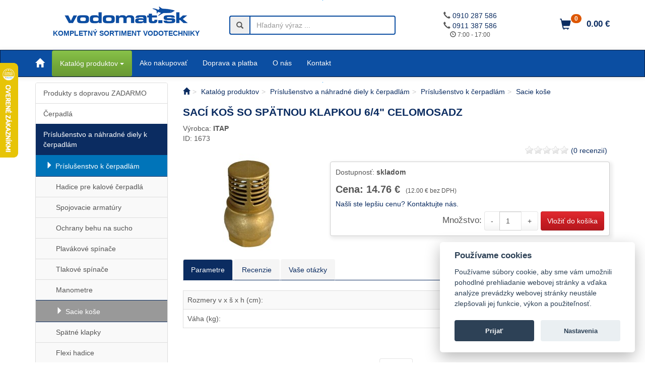

--- FILE ---
content_type: text/html; charset=UTF-8
request_url: https://www.vodomat.sk/sacie-kose/produkt/1673/saci-kos-so-spatnou-klapkou-6-4-celomosadz.html
body_size: 10661
content:
		

<!DOCTYPE html>
<html lang="sk">
<head>
<title>Sací koš so spätnou klapkou 6/4" celomosadz | Príslušenstvo a náhradné diely k čerpadlám - Príslušenstvo k čerpadlám - Sacie koše | VODOMAT.sk</title>
<meta http-equiv="content-language" content="sk" />
<meta http-equiv="content-Type" content="text/html; charset=utf-8" />
<meta name="viewport" content="width=device-width, initial-scale=1.0, user-scalable=yes" />
<meta name="description" content="Sací koš so spätnou klapkou 6/4'' celomosadz, Príslušenstvo a náhradné diely k čerpadlám - Príslušenstvo k čerpadlám - Sacie koše, Výrobca: ITAP, Cena: 14.76 &euro;" />
<meta name="keywords" content="" />
<meta name="robots" content="follow,index" />
<meta property="og:title" content="VODOMAT.sk" />        
<meta property="og:description" content="" />
<meta property="og:image" content="" />
<meta property="og:url" content="https://www.vodomat.sk/sacie-kose/produkt/1673/saci-kos-so-spatnou-klapkou-6-4-celomosadz.html" />
<meta property="og:type" content="website" />
<link rel="shorcut icon" href="https://www.vodomat.sk/vodomat.ico" />
<link rel="stylesheet" href="https://www.vodomat.sk/css/jquery-ui.min.css" type="text/css" />
<link rel="stylesheet" href="https://www.vodomat.sk/css/lightbox.min.css" type="text/css" />
<link rel="stylesheet" href="https://www.vodomat.sk/css/cookieconsent.min.css" type="text/css" /><link rel="stylesheet" href="https://www.vodomat.sk/css/default/bootstrap.min.css?v=2.8.5" type="text/css" />
<link rel="stylesheet" href="https://www.vodomat.sk/css/default/style.css?v=2.8.5" type="text/css" />
<style type="text/css">
body { background-image: url('https://www.vodomat.sk/css/default/bg-body.jpg?v=2.8.5'); background-repeat: no-repeat; background-position: center top; background-attachment: fixed; }</style>
<script>
  window.dataLayer = window.dataLayer || [];
  function gtag() { dataLayer.push(arguments); }
  if (localStorage.getItem("consentGranted")=="true") {
    gtag('consent', 'default', {
      ad_user_data: 'granted',
      ad_personalization: 'granted',
      ad_storage: 'granted',
      analytics_storage: 'granted'
    });
  } else {
    gtag('consent', 'default', {
        'ad_user_data': 'denied',
        'ad_personalization': 'denied',
        'ad_storage': 'denied',
        'analytics_storage': 'denied',
    });   
  }
  dataLayer.push({'gtm.start': new Date().getTime(), 'event': 'gtm.js'});
</script>

<script type="text/plain" data-cookiecategory="analytics" defer>
  function consentGrantedAdStorage() {
    localStorage.setItem("consentGranted", "true");
    function gtag() { dataLayer.push(arguments); }

    gtag('consent', 'update', {
      ad_user_data: 'granted',
      ad_personalization: 'granted',
      ad_storage: 'granted',
      analytics_storage: 'granted'
    });
  }
  
  // Load Tag Manager script.
  var gtmScript = document.createElement('script');
  gtmScript.async = true;
  gtmScript.src = 'https://www.googletagmanager.com/gtm.js?id=GTM-NKXZSX3N';

  var firstScript = document.getElementsByTagName('script')[0];
  firstScript.parentNode.insertBefore(gtmScript,firstScript);
  
  if (localStorage.getItem("consentGranted")!=="true") {
    consentGrantedAdStorage();
  }
</script>

<noscript data-cookiecategory="analytics" defer><iframe src="https://www.googletagmanager.com/ns.html?id=GTM-NKXZSX3N"
height="0" width="0" style="display:none;visibility:hidden"></iframe></noscript>
<script type='text/javascript'>var dataLayer = dataLayer || []; dataLayer.push({"ecommerce":null});dataLayer.push({"event":"view_item","ecommerce":{"value":14.76,"currency":"EUR","items":[{"item_name":"Sací koš so spätnou klapkou 6/4&quot; celomosadz","item_id":1673,"price":14.76,"currency":"EUR","quantity":1,item_category:"Príslušenstvo a náhradné diely k čerpadlám",item_category2:"Príslušenstvo k čerpadlám",item_category2:"Sacie koše","item_brand":"ITAP"}]}});</script><script type="text/javascript" src="https://www.vodomat.sk/js/jquery.min.js"></script>
<script type="text/javascript" src="https://www.vodomat.sk/js/jquery-ui.min.js"></script>
<script type="text/javascript" src="https://www.vodomat.sk/js/lightbox.min.js"></script>
<script type="text/javascript" src="https://www.vodomat.sk/js/bootstrap.min.js"></script>
<script type="text/javascript" src="https://www.vodomat.sk/js/cookieconsent.min.js"></script><script type="text/javascript" src="https://www.vodomat.sk/js/cookies/init.sk.js"></script><script type="text/javascript" src="https://www.vodomat.sk/js/common.js?v=2.8.5"></script>
</head>

<body>

  <!-- header -->
  <header>
    <div class="container top-radius">
    
    <div class="row">
      <div class="col-sm-6 langs">
              </div>
      <div class="col-sm-6 user">
              </div>
    </div>
  
    <div class="row">
      <div class="col-sm-4 logo">
        <a href="https://www.vodomat.sk/"><img src="https://www.vodomat.sk/upload/Image/logo-vodomatsk.png" border="0" alt="VODOMAT.sk" title="VODOMAT.sk"/></a>        <div class="slogan">Kompletný sortiment vodotechniky</div>
      </div>
      <div class="col-sm-4 search">
          <link rel="stylesheet" href="https://www.vodomat.sk/css/livesearch.min.css" type="text/css" />
  <script type="text/javascript" src="https://www.vodomat.sk/js/livesearch.min.js"></script>
  
  <form class="form-inline" onsubmit='javascript:search("https://www.vodomat.sk/vyhladavanie-v-produktoch.html?str=");return false;'>
  <div id="search" class="form-group">
    <div class="input-group">
      <span class="input-group-addon"><i class="glyphicon glyphicon-search"></i></span>
      <input type="text" class="form-control" id="search_s" name="search_s" placeholder="Hľadaný výraz ...">
    </div>
  </div>
  </form>
  
  <script type="text/javascript">
  $(document).ready(function(){
    $('#search input[name=search_s]').liveSearch({
      url:'https://www.vodomat.sk/src/ajax.search-products-live.php/?l=sk&q='
    }).focus(function(){
      $('.live-search').show();
    }).focusout(function(){
      if($(this).val().length==0) {
        $(this).val('Hľadaný výraz ...');
        $('.live-search').html('');
      }  
      window.setTimeout(function(){$('.live-search').hide();},200);     
    });
  });  
  </script>  
      </div>
      <div class="col-sm-2 contact">
        <div><i class="glyphicon glyphicon-earphone"></i> <a href="tel:0910287586">0910 287 586</a></div>
        <div><i class="glyphicon glyphicon-earphone"></i> <a href="tel:0911387586">0911 387 586</a></div>
        <div style="font-size:85%;"><i class="glyphicon glyphicon-time"></i> 7:00 - 17:00</div>
      </div>
      <div class="col-sm-2 cart hidden-xs">
        <div id="cart"><a href='https://www.vodomat.sk/kosik.html'><i class='glyphicon glyphicon-shopping-cart cart_img'></i><span class='badge'>0</span><div class="cart_text"><b>0.00&nbsp;&euro;</b></div></a></div>      </div>
    </div>
    
    </div>
  </header>

  <!-- top menu -->
  <nav id="menu" class="navbar navbar-default mega" role="navigation">
     <div class="container">
        <div class="navbar-header"><button type="button" class="navbar-toggle btn btn-link" data-toggle="collapse" data-target="#top-menu-collapse"><i class="glyphicon glyphicon-menu-hamburger"></i></button><a class='visible-xs navbar-brand pull-right' href='https://www.vodomat.sk/kosik.html'><i class='glyphicon glyphicon-shopping-cart'></i><sup><span class='label label-danger'>0</span></sup></a><a class="navbar-brand" href="https://www.vodomat.sk/"><i class="glyphicon glyphicon-home"></i></a></div><div class="collapse navbar-collapse" id="top-menu-collapse"><ul class="nav navbar-nav"><li class="dropdown mega-fw"><a href="#" class="dropdown-toggle btn btn-success" data-toggle="dropdown">Katalóg produktov <b class="caret"></b></a><ul class="dropdown-menu"><li><div class="mega-content"><div class="row"><div class='col-md-4'><div class='item-container'><div class='img-container'><img src="https://www.vodomat.sk/upload/Image/Products/17744/thumb_JY-1000-malec-sk.jpg"></div><div class='text-container'><a href='https://www.vodomat.sk/zadarmo-doprava.html'>Produkty s dopravou ZADARMO</a></div></div></div><div class='col-md-4'><div class='item-container'><div class='img-container'><img src="https://www.vodomat.sk/upload/Image/Products/1151/thumb_evgu-vodomat-sk.jpg"></div><div class="text-container"><a href="https://www.vodomat.sk/cerpadla.html">Čerpadlá</a></div></div></div><div class='col-md-4'><div class='item-container'><div class='img-container'><img src="https://www.vodomat.sk/upload/Image/Products/1401/thumb_ochrana-behu-na-sucho-lp3.jpg"></div><div class="text-container"><a href="https://www.vodomat.sk/prislusenstvo-a-nahradne-diely-k-cerpadlam.html">Príslušenstvo a náhradné diely k čerpadlám</a></div></div></div><div class='col-md-4'><div class='item-container'><div class='img-container'><img src="https://www.vodomat.sk/upload/Image/Products/8869/thumb_frekvencny-menic-immp1-1w-1-1kw-1x230v-max-9a-pre-cerpadlo.jpg"></div><div class="text-container"><a href="https://www.vodomat.sk/ovladacie-jednotky.html">Ovládacie jednotky čerpadiel</a></div></div></div><div class='col-md-4'><div class='item-container'><div class='img-container'><img src="https://www.vodomat.sk/upload/Image/Products/17063/thumb_ponorny-set-vodomat-96-c-08-50l.jpg"></div><div class="text-container"><a href="https://www.vodomat.sk/zvyhodnene-cerpacie-sety.html">Zvýhodnené čerpacie sety</a></div></div></div><div class='col-md-4'><div class='item-container'><div class='img-container'><img src="https://www.vodomat.sk/upload/Image/Products/3680/thumb_domaca-vodaren-omnigena-jet-100-a-80-l.jpg"></div><div class="text-container"><a href="https://www.vodomat.sk/domace-vodarne.html">Domáce vodárne</a></div></div></div><div class='col-md-4'><div class='item-container'><div class='img-container'><img src="https://www.vodomat.sk/upload/Image/Products/1321/thumb_AQUASYSTEM-50-vodomat-sk.jpg"></div><div class="text-container"><a href="https://www.vodomat.sk/tlakove-nadoby.html">Tlakové nádoby</a></div></div></div><div class='col-md-4'><div class='item-container'><div class='img-container'><img src="https://www.vodomat.sk/upload/Image/Products/9549/thumb_hydra-rainmaster-trio-1-rlh-fa-cb-ec.jpg"></div><div class="text-container"><a href="https://www.vodomat.sk/filtre-na-vodu.html">Filtre na vodu</a></div></div></div><div class='col-md-4'><div class='item-container'><div class='img-container'><img src="https://www.vodomat.sk/upload/Image/Products/1013/thumb_kanalizacna-korugovana-rura-300x5000-sn8.jpg"></div><div class="text-container"><a href="https://www.vodomat.sk/potrubne-systemy.html">Kanál, odpad, tvarovky, drenáž</a></div></div></div><div class='col-md-4'><div class='item-container'><div class='img-container'><img src="https://www.vodomat.sk/upload/Image/Products/16267/thumb_rura-pozinkovana-1-2-21-3x2-30.jpg"></div><div class="text-container"><a href="https://www.vodomat.sk/fitingy-a-rury.html">Rúry (voda, ÚK, plyn) a fitingy</a></div></div></div><div class='col-md-4'><div class='item-container'><div class='img-container'><img src="https://www.vodomat.sk/upload/Image/Products/18059/thumb_5-vodomat-sk.jpg"></div><div class="text-container"><a href="https://www.vodomat.sk/alca-plast.html">ALCAPLAST</a></div></div></div><div class='col-md-4'><div class='item-container'><div class='img-container'><img src="https://www.vodomat.sk/upload/Image/Products/20410/thumb_vu-3565-5-ecotec-plus-vodomat%20.jpg"></div><div class="text-container"><a href="https://www.vodomat.sk/kondenzacne-plynove-elektricke-a-kotle-na-tuhe-palivo.html">Kotly</a></div></div></div><div class='col-md-4'><div class='item-container'><div class='img-container'><img src="https://www.vodomat.sk/upload/Image/Products/18291/thumb_eliz-sik-vodomat-sk.jpg"></div><div class="text-container"><a href="https://www.vodomat.sk/bojlery.html">Bojlery, prietokové ohrievače</a></div></div></div><div class='col-md-4'><div class='item-container'><div class='img-container'><img src="https://www.vodomat.sk/upload/Image/Products/12552/thumb_radiator-korad-22k-600x400.jpg"></div><div class="text-container"><a href="https://www.vodomat.sk/radiatory.html">Radiátory</a></div></div></div><div class='col-md-4'><div class='item-container'><div class='img-container'><img src="https://www.vodomat.sk/upload/Image/Products/17989/thumb_HAKL-VODOMAT-SK.jpg"></div><div class="text-container"><a href="https://www.vodomat.sk/elektricke-rohoze.html">Elektrické rohože</a></div></div></div><div class='col-md-4'><div class='item-container'><div class='img-container'><img src="https://www.vodomat.sk/upload/Image/Products/17074/thumb_revizna-%C5%A1achta-vodomat-sk.jpg"></div><div class="text-container"><a href="https://www.vodomat.sk/revizne-sachty.html">Revízne šachty</a></div></div></div><div class='col-md-4'><div class='item-container'><div class='img-container'><img src="https://www.vodomat.sk/upload/Image/Products/18395/thumb_studniarska-%C5%A1achta-vodomat.jpg"></div><div class='text-container'><a href='https://www.vodomat.sk/studniarska-sachta.html'>Studniarske šachty</a></div></div></div><div class='col-md-4'><div class='item-container'><div class='img-container'><img src="https://www.vodomat.sk/upload/Image/Products/1140/thumb_vodomerna-sachta-vodomat-sk.jpg"></div><div class="text-container"><a href="https://www.vodomat.sk/vodomerne-sachty.html">Vodomerné šachty</a></div></div></div><div class='col-md-4'><div class='item-container'><div class='img-container'><img src="https://www.vodomat.sk/upload/Image/Products/9514/thumb_precerpavacka-vodomat-sk.jpg"></div><div class="text-container"><a href="https://www.vodomat.sk/precerpavacie-kanalizacne-sachty.html">Prečerpávacie kanalizačné šachty</a></div></div></div><div class='col-md-4'><div class='item-container'><div class='img-container'><img src="https://www.vodomat.sk/upload/Image/Products/20200/thumb_vodomat-2000-sk.jpg"></div><div class='text-container'><a href='https://www.vodomat.sk/zumpa-a-plastove-nadoby.html'>Žumpy a plastové nádoby</a></div></div></div><div class='col-md-4'><div class='item-container'><div class='img-container'><img src="https://www.vodomat.sk/upload/Image/Products/1540/thumb_kanalizacna-klapka-priebezna-dn-160.jpg"></div><div class='text-container'><a href='https://www.vodomat.sk/kanalizacne-priebezne-spatne-klapky.html'>Kanalizačné priebežné spätné klapky</a></div></div></div><div class='col-md-4'><div class='item-container'><div class='img-container'><img src="https://www.vodomat.sk/upload/Image/Products/17120/thumb_extravarem-lr-5-3-4-6-bar.jpg"></div><div class="text-container"><a href="https://www.vodomat.sk/expanzne-nadoby-expanzomaty.html">Expanzné nádoby</a></div></div></div><div class='col-md-4'><div class='item-container'><div class='img-container'><img src="https://www.vodomat.sk/upload/Image/Products/1465/thumb_3-ramenny-rotacny-zavlazovac-dy6013.jpg"></div><div class="text-container"><a href="https://www.vodomat.sk/zahradny-program.html">Záhradný program</a></div></div></div><div class='col-md-4'><div class='item-container'><div class='img-container'><img src="https://www.vodomat.sk/upload/Image/Products/7540/thumb_gulovy-ventil-3-4-ff-p.jpg"></div><div class="text-container"><a href="https://www.vodomat.sk/armatury.html">Armatúry</a></div></div></div><div class='col-md-4'><div class='item-container'><div class='img-container'><img src="https://www.vodomat.sk/upload/Image/Products/2421/thumb_ventilsgulou-vodomat-sk.jpg"></div><div class="text-container"><a href="https://www.vodomat.sk/liatina.html">Liatina</a></div></div></div><div class='col-md-4'><div class='item-container'><div class='img-container'><img src="https://www.vodomat.sk/upload/Image/Products/12950/thumb_karma-beta-5-mechanic.jpg"></div><div class="text-container"><a href="https://www.vodomat.sk/gamatky.html">Gamatky</a></div></div></div><div class='col-md-4'><div class='item-container'><div class='img-container'><img src="https://www.vodomat.sk/upload/Image/Products/16964/thumb_vanova-bateria-slovarm-481202.jpg"></div><div class="text-container"><a href="https://www.vodomat.sk/sanita.html">Sanita</a></div></div></div><div class='col-md-4'><div class='item-container'><div class='img-container'><img src="https://www.vodomat.sk/upload/Image/Products/16835/thumb_cisticka-odpadovych-vod-vh-4l.jpg"></div><div class="text-container"><a href="https://www.vodomat.sk/cisticky-odpadovych-vod.html">Čističky odpadových vôd</a></div></div></div><div class='col-md-4'><div class='item-container'><div class='img-container'><img src="https://www.vodomat.sk/upload/Image/Products/6970/thumb_domovy-vodomer-dn25-1-qn-3-5m3.jpg"></div><div class="text-container"><a href="https://www.vodomat.sk/vodomery-plynomery.html">Vodomery a plynomery</a></div></div></div><div class='col-md-4'><div class='item-container'><div class='text-container'><a href='https://www.vodomat.sk/tepelne-cerpadla.html'>Tepelné čerpadlá</a></div></div></div><div class='col-md-4'><div class='item-container'><div class='img-container'><img src="https://www.vodomat.sk/upload/Image/Products/17657/thumb_malec.80.vodomat.sk.jpg"></div><div class='text-container'><a href='https://www.vodomat.sk/bazar.html'>Bazár</a></div></div></div></div></div></li></ul></li><li><a href='https://www.vodomat.sk/ako-nakupovat.html'>Ako nakupovať</a></li><li><a href='https://www.vodomat.sk/doprava-a-platba.html'>Doprava a platba</a></li><li><a href='https://www.vodomat.sk/o-nas.html'>O nás</a></li><li><a href='https://www.vodomat.sk/kontakt.html'>Kontakt</a></li></ul></div>     </div>
  </nav>
  
  <!-- theme -->  
  <section class="page-theme">      
    <div class="">
                <div id="picture" class="theme" style="height:1px;margin:0;"></div><script>document.getElementById('picture').style.background='url(https://www.vodomat.sk/css/default/image_default.jpg) no-repeat center top';</script>    </div>
  </section>

  <!-- middle -->
  <section class="page-content">
    <div class="container">
     
    <div class="row">
      <!-- content --> 
      <div class="col-sm-9 col-sm-push-3">
        <ol itemscope itemtype="http://schema.org/BreadcrumbList" class="breadcrumb"><li><a href="https://www.vodomat.sk/" title="" class="navigate"><i class="glyphicon glyphicon-home"></i></a></li><li itemprop="itemListElement" itemscope itemtype="http://schema.org/ListItem"><a itemprop="item" href="https://www.vodomat.sk/katalog-produktov.html" title="Katalóg produktov" class="navigate"><span itemprop="name">Katalóg produktov</span></a><meta itemprop="position" content="1"/></li><li itemprop="itemListElement" itemscope itemtype="http://schema.org/ListItem"><a itemprop="item" href="https://www.vodomat.sk/prislusenstvo-a-nahradne-diely-k-cerpadlam.html" title="Príslušenstvo a náhradné diely k čerpadlám" class="navigate"><span itemprop="name">Príslušenstvo a náhradné diely k čerpadlám</span></a><meta itemprop="position" content="2"/></li><li itemprop="itemListElement" itemscope itemtype="http://schema.org/ListItem"><a itemprop="item" href="https://www.vodomat.sk/prislusenstvo-k-cerpadlam.html" title="Príslušenstvo k čerpadlám" class="navigate"><span itemprop="name">Príslušenstvo k čerpadlám</span></a><meta itemprop="position" content="3"/></li><li itemprop="itemListElement" itemscope itemtype="http://schema.org/ListItem" class="active"><a itemprop="item" href="https://www.vodomat.sk/sacie-kose.html" title="Sacie koše" class="navigate"><span itemprop="name">Sacie koše</span></a><meta itemprop="position" content="4"/></li></ol>        <div class='content_name'></div><script type="text/javascript">
$(document).ready(function(){
  $('.nav-tabs').responsiveTabs();
  
  $('#tabs').each(function(){
		var $active, $links = $(this).find('a');
		$active = $($links.filter('[href="'+location.hash+'"]')[0] || $links[0]);
		$active.tab('show');
  });
  
  $("#to-review").click(function(){
    $('#tabs').each(function(){
    	var $active, $links = $(this).find('a');
		$active = $($links.filter('[href="#tab_review"]')[0] || $links[0]);
		$active.tab('show');
    });
  });
  
  $("#qty-plus").click(function(){
    var qty = document.getElementById('qty');
    qty.value++;
  });

  $("#qty-minus").click(function(){
    var qty = document.getElementById('qty');
    if (qty.value>1) qty.value--;
	});

  /* gift image as modal
  $("#gift-img").hover(function() {
    $('#gift-img-modal').modal({
        show: true
    });
  });
  */  
});
</script>

<div class='row' itemtype="http://schema.org/Product" itemscope><div class='col-sm-12 content_name'><h1 itemprop="name">Sací koš so spätnou klapkou 6/4" celomosadz</h1></div><div class='col-sm-12 product_producer'>Výrobca: <b><span itemprop="brand">ITAP</span></b></div><div class='col-sm-12 product_code'>ID: 1673</div><div class='col-sm-4 product_image'><a href='https://www.vodomat.sk/upload/Image/Products/1673/show_saci-kos-so-spatnou-klapkou-6-4-celomosadz.jpg' title='Sací koš so spätnou klapkou 6/4" celomosadz | Sacie koše' rel='lightbox[Gallery]'><img src='https://www.vodomat.sk/upload/Image/Products/1673/thumb2_saci-kos-so-spatnou-klapkou-6-4-celomosadz.jpg' alt='Sací koš so spätnou klapkou 6/4" celomosadz | Sacie koše' title='Sací koš so spätnou klapkou 6/4" celomosadz | Sacie koše' border='0'></a><span itemprop="image" content="https://www.vodomat.sk/upload/Image/Products/1673/show_saci-kos-so-spatnou-klapkou-6-4-celomosadz.jpg"></span></div><span itemprop="sku" content="1673"></span><span itemprop="category" content="Príslušenstvo a náhradné diely k čerpadlám > Príslušenstvo k čerpadlám > Sacie koše"></span><div class='col-sm-8'><div itemprop="offers" itemtype="http://schema.org/Offer" itemscope><div class='row'><div class='col-sm-12'><div class='pull-right' style='margin: 5px;'><a id='to-review' href='#tab_review' aria-controls='tab_review' role='tab' data-toggle='tab'><div id="widget-container" class="data-ekomi-emp ekomi-widget-container ekomi-widget-sf154002661e20bdd9e6d"></div>
<div id="ekomi-product-widget-identifier" class="prod-data-emp" style="visibility: hidden; height:0;">1673</div>

<script type="text/javascript">
    function registerWidget (w, token) {
        w['_ekomiWidgetsServerUrl'] = 'https://widgets.ekomi.com';
        w['_customerId'] = 154002;
        
        if (w['_language'] == undefined) {
            w['_language'] = new Array();
        }
        w['_language'][token] = 'svk';        
        
        if(typeof(w['_ekomiWidgetTokens']) !== 'undefined'){
            w['_ekomiWidgetTokens'][w['_ekomiWidgetTokens'].length] = token;
        } else {
            w['_ekomiWidgetTokens'] = new Array(token);
        }
        if(typeof(ekomiWidgetJs) == 'undefined') {
            ekomiWidgetJs = true;
            var scr = document.createElement('script');scr.src = 'https://sw-assets.ekomiapps.de/static_resources/widget.js';
            var head = document.getElementsByTagName('head')[0];head.appendChild(scr);
            
        } else {if (typeof ekomiWidgetMain != 'undefined') {ekomiWidgetMain('ajax', token);}}
        return true;
    }
    (function (w) {
        var token = 'sf154002661e20bdd9e6d';
        var k = document.getElementsByClassName("ekomi-widget-" + token);
        for(var x=0;x<k.length;x++){ registerWidget(w,token); }
    })(window);
</script>
</a></div></div></div><div class='well product_price'><span itemprop="itemCondition" content="NewCondition"></span><div itemprop="shippingDetails" itemtype="https://schema.org/OfferShippingDetails" itemscope><div itemprop="shippingRate" itemtype="https://schema.org/MonetaryAmount" itemscope><meta itemprop="value" content="3.30" /><meta itemprop="currency" content="EUR" /></div><div itemprop="shippingDestination" itemtype="https://schema.org/DefinedRegion" itemscope><meta itemprop="addressCountry" content="SK" /></div></div><div class='product_available'>Dostupnosť: <b>skladom</b></div><span itemprop="availability" content="InStock"></span><div class='text_price'><span style='font-size:120%;font-weight:bold;'>Cena: <span itemprop="price">14.76</span>&nbsp;&euro;&nbsp;</span> <span style='font-size:70%;'>(12.00&nbsp;&euro;&nbsp;bez DPH)</span></div><div style='padding: 0px 5px;'><a href='https://www.vodomat.sk/garancia-najlepsej-ceny.html?https://www.vodomat.sk//produkt/1673/saci-kos-so-spatnou-klapkou-6-4-celomosadz' target='_blank'>Našli ste lepšiu cenu? Kontaktujte nás.</a></div><span itemprop="priceCurrency" content="EUR"></span><div class='text_button'><form class='form-inline' name=cart method=post action=https://www.vodomat.sk/kosik/add.html style='display:inline-block;'><input name=id type=hidden value='1673'><span>Množstvo: </span><div class="input-group"><span class="input-group-btn"><button id="qty-minus" class="btn btn-default" type="button">-</button></span><input class='form-control' id='qty' name='qty' type='text' size='1' value='1'><span class="input-group-btn"><button id="qty-plus" class="btn btn-default" type="button">+</button></span></div>&nbsp;<input class='btn btn-danger' type=submit value='Vložiť do košíka'></form></div></div></div></div></div><ul id='tabs' class='nav nav-tabs' role='tablist'><li role='presentation' class='active'><a href='#tab_parameters' aria-controls='tab_parameters' role='tab' data-toggle='tab'>Parametre</a></li><li role='presentation' class=''><a href='#tab_review' aria-controls='tab_review' role='tab' data-toggle='tab'>Recenzie</a></li><li role='presentation' class=''><a href='#tab_forum' aria-controls='tab_forum' role='tab' data-toggle='tab'>Vaše otázky</a></li></ul><div class='tab-content'><div role='tabpanel' class='tab-pane active' id='tab_parameters'><br><table border=0 cellspacing=2 cellpadding=2 class='table table-bordered table-striped table-responsive'><tr><td>Rozmery v x š x h (cm):</td><td>10.5x7x7</td></tr><tr><td>Váha (kg):</td><td>0.7</td></tr></table></div><div role='tabpanel' class='tab-pane ' id='tab_review'><br>
<a id='openAddReview' class='btn btn-default'>Pridaj recenziu</a><br>

<script type="text/javascript">
$(document).ready(function(){
   $("#openAddReview").click(function(){
    document.getElementById("sff_127__widget-container").style.display = "block";
    document.getElementById("sff_127__iframe__container").style.display = "block";
  });
});
</script>

<div id="sff_127__widget-container" style="display: none;"></div>

<!-- eKomiLoader START, only needed once per page -->
<script type="text/javascript">
    (function(w) {
        w['_ekomiServerUrl'] = 'https://smartforms.ekomi.com';
        w['_ekomiShopId'] = '154002';
        w['_ekomiFormId'] = '484885';
        w['_ekomiTransactionId'] = '';
        w['_ekomiProductIds'] = '1673';
        w['_ekomiWidgetWidth'] = '1020px';
        w['_ekomiWidgetHeight'] = '1290px';
        w['_ekomiEmbedWidget'] = '0';
        w['_ekomiDisableAutoClose'] = '0';
        w['_ekomiEmail'] = '';
        var s = document.createElement('script');
        s.src = w['_ekomiServerUrl']+'/script/widget.js?v='+ new Date().getTime();
        s.async = true;
        var e = document.getElementsByTagName('script')[0];
        e.parentNode.insertBefore(s, e);
    })(window);
</script>
<!-- eKomiLoader END, only needed once per page -->

<div id="widget-container" class="data-ekomi-emp ekomi-widget-container ekomi-widget-sf154002661e2082b8bee"></div>
<div id="ekomi-product-widget-identifier" class="prod-data-emp" style="visibility: hidden">1673</div>

<script type="text/javascript">
    function registerWidget (w, token) {
        w['_ekomiWidgetsServerUrl'] = 'https://widgets.ekomi.com';
        w['_customerId'] = 154002;
        
        if (w['_language'] == undefined) {
            w['_language'] = new Array();
        }
        w['_language'][token] = 'svk';        
        
        if(typeof(w['_ekomiWidgetTokens']) !== 'undefined'){
            w['_ekomiWidgetTokens'][w['_ekomiWidgetTokens'].length] = token;
        } else {
            w['_ekomiWidgetTokens'] = new Array(token);
        }
        if(typeof(ekomiWidgetJs) == 'undefined') {
            ekomiWidgetJs = true;
            var scr = document.createElement('script');scr.src = 'https://sw-assets.ekomiapps.de/static_resources/widget.js';
            var head = document.getElementsByTagName('head')[0];head.appendChild(scr);
            
        } else {if (typeof ekomiWidgetMain != 'undefined') {ekomiWidgetMain('ajax', token);}}
        return true;
    }
    (function (w) {
        var token = 'sf154002661e2082b8bee';
        var k = document.getElementsByClassName("ekomi-widget-" + token);
        for(var x=0;x<k.length;x++){ registerWidget(w,token); }
    })(window);
</script>

</div><div role='tabpanel' class='tab-pane ' id='tab_forum'><br><br> 
    
   <!-- input form -->
   <h4>Pridaj príspevok</h4>
   <form class="form-horizontal well" action="https://www.vodomat.sk/sendmessage.php?l=sk&s=sacie-kose&c=produkt&id=1673" method=post>
        <input type=hidden name=idforum value="1673">
        <input type=hidden name=token value="nNygIQtUMWStdGGM9a/HjDq9RW4ipBBTrnygx1r1Ba8=">          
        <div class="form-group">
            <label class="col-sm-2 control-label" for="author">Autor:</label>
            <div class="col-sm-7">
              <input type="text" required="" focus="" name="author" class="form-control">
            </div>  
        </div>
        <div class="form-group">
            <label class="col-sm-2 control-label" for="email">Email:</label>
            <div class="col-sm-7">
              <input type="text" name=email class="form-control" placeholder="@">
              <p class="hidden"><input type=text name=url></p>
            </div>  
        </div>
        <div class="form-group">
            <label class="col-sm-2 control-label" for="subject">Nadpis:</label>
            <div class="col-sm-7">
              <input type="text" name="subject" class="form-control">
            </div>  
        </div>
        <div class="form-group">
            <label class="col-sm-2 control-label" for="message">Text:</label>
            <div class="col-sm-7">
              <textarea name=message required="" cols=40 rows=5 class="form-control"></textarea>
            </div>  
        </div>
        <div class="form-group form-inline">
            <label class="col-sm-2 control-label" for="captcha">Vyrátajte:</label>
            <div class="col-sm-7">
              <img id="image_security" src="https://www.vodomat.sk/img.security.php?fool=dd267d3b670d41c772f8dd63a62d4daa" class="img-thumbnail" width=120 height=30 align=left>&nbsp;
              <input id="captcha" name="captcha" type="text" required="" class="form-control" size=5> <a class="btn btn-default" href='javascript:newimage_security("https://www.vodomat.sk/");'>Nový obrázok</a>
            </div>  
        </div>          
        <div class="form-group">
          <div class="col-sm-offset-2 col-sm-7 text-center">
            <button class="btn btn-primary" type="submit"><i class="glyphicon glyphicon-ok"></i>&nbsp;Pridaj</button>
          </div>
        </div>
  </form>
  <!-- end input form -->
    
</div></div><br><br><div align=center><a class='btn btn-default' href='javascript:history.go(-1);'>návrat</a></div><br><br>      </div>
      <!-- side -->
      <div class="col-sm-3 col-sm-pull-9">
        <script type="text/javascript">
$(function () {
  $('[data-toggle="popover"]').popover({
    placement: 'right',
    trigger: 'hover',
    selector: true,
    html: true
  });
}) 
</script>
<div class="panel panel-default panel-submenu"><div id='side-menu-collapse' class='list-group side-collapse'><a href='https://www.vodomat.sk/zadarmo-doprava.html' title='Produkty s dopravou ZADARMO' class='list-group-item ' >Produkty s dopravou ZADARMO</a><a href='https://www.vodomat.sk/cerpadla.html' title='Čerpadlá' class='list-group-item ' >Čerpadlá</a><a href='https://www.vodomat.sk/prislusenstvo-a-nahradne-diely-k-cerpadlam.html' title='Príslušenstvo a náhradné diely k čerpadlám' class='list-group-item active' >Príslušenstvo a náhradné diely k čerpadlám</a><a href='https://www.vodomat.sk/prislusenstvo-k-cerpadlam.html' title='Príslušenstvo k čerpadlám' class='list-group-item list-group-submenu active' >Príslušenstvo k čerpadlám</a><a href='https://www.vodomat.sk/hadice-pre-kalove-cerpadla.html' title='Hadice pre kalové čerpadlá' class='list-group-item list-group-subsubmenu ' >Hadice pre kalové čerpadlá</a><a href='https://www.vodomat.sk/spojovacie-armatury.html' title='Spojovacie armatúry' class='list-group-item list-group-subsubmenu ' >Spojovacie armatúry</a><a href='https://www.vodomat.sk/ochrany-behu-na-sucho.html' title='Ochrany behu na sucho' class='list-group-item list-group-subsubmenu ' >Ochrany behu na sucho</a><a href='https://www.vodomat.sk/plavakove-spinace.html' title='Plavákové spínače' class='list-group-item list-group-subsubmenu ' >Plavákové spínače</a><a href='https://www.vodomat.sk/tlakove-spinace.html' title='Tlakové spínače' class='list-group-item list-group-subsubmenu ' >Tlakové spínače</a><a href='https://www.vodomat.sk/manometre.html' title='Manometre' class='list-group-item list-group-subsubmenu ' >Manometre</a><a href='https://www.vodomat.sk/sacie-kose.html' title='Sacie koše' class='list-group-item list-group-subsubmenu active' >Sacie koše</a><a href='https://www.vodomat.sk/spatne-klapky.html' title='Spätné klapky ' class='list-group-item list-group-subsubmenu ' >Spätné klapky </a><a href='https://www.vodomat.sk/flexi-hadice.html' title='Flexi hadice' class='list-group-item list-group-subsubmenu ' >Flexi hadice</a><a href='https://www.vodomat.sk/zavesne-zariadenia.html' title='Závesné zariadenia' class='list-group-item list-group-subsubmenu ' >Závesné zariadenia</a><a href='https://www.vodomat.sk/ostatne.html' title='Ostatné' class='list-group-item list-group-subsubmenu ' >Ostatné</a><a href='https://www.vodomat.sk/chladiaci-plast.html' title='Chladiaci plášť' class='list-group-item list-group-subsubmenu ' >Chladiaci plášť</a><a href='https://www.vodomat.sk/nahradne-diely-na-cerpadla.html' title='Náhradné diely na čerpadlá' class='list-group-item list-group-submenu ' >Náhradné diely na čerpadlá</a><a href='https://www.vodomat.sk/ovladacie-jednotky.html' title='Ovládacie jednotky čerpadiel' class='list-group-item ' >Ovládacie jednotky čerpadiel</a><a href='https://www.vodomat.sk/zvyhodnene-cerpacie-sety.html' title='Zvýhodnené čerpacie sety' class='list-group-item ' >Zvýhodnené čerpacie sety</a><a href='https://www.vodomat.sk/domace-vodarne.html' title='Domáce vodárne' class='list-group-item ' >Domáce vodárne</a><a href='https://www.vodomat.sk/tlakove-nadoby.html' title='Tlakové nádoby' class='list-group-item ' >Tlakové nádoby</a><a href='https://www.vodomat.sk/filtre-na-vodu.html' title='Filtre na vodu' class='list-group-item ' >Filtre na vodu</a><a href='https://www.vodomat.sk/potrubne-systemy.html' title='Kanál, odpad, tvarovky, drenáž' class='list-group-item ' >Kanál, odpad, tvarovky, drenáž</a><a href='https://www.vodomat.sk/fitingy-a-rury.html' title='Rúry (voda, ÚK, plyn) a fitingy' class='list-group-item ' >Rúry (voda, ÚK, plyn) a fitingy</a><a href='https://www.vodomat.sk/alca-plast.html' title='ALCAPLAST' class='list-group-item ' >ALCAPLAST</a><a href='https://www.vodomat.sk/kondenzacne-plynove-elektricke-a-kotle-na-tuhe-palivo.html' title='Kotly' class='list-group-item ' >Kotly</a><a href='https://www.vodomat.sk/bojlery.html' title='Bojlery, prietokové ohrievače' class='list-group-item ' >Bojlery, prietokové ohrievače</a><a href='https://www.vodomat.sk/radiatory.html' title='Radiátory' class='list-group-item ' >Radiátory</a><a href='https://www.vodomat.sk/elektricke-rohoze.html' title='Elektrické rohože' class='list-group-item ' >Elektrické rohože</a><a href='https://www.vodomat.sk/revizne-sachty.html' title='Revízne šachty' class='list-group-item ' >Revízne šachty</a><a href='https://www.vodomat.sk/studniarska-sachta.html' title='Studniarske šachty' class='list-group-item ' >Studniarske šachty</a><a href='https://www.vodomat.sk/vodomerne-sachty.html' title='Vodomerné šachty' class='list-group-item ' >Vodomerné šachty</a><a href='https://www.vodomat.sk/precerpavacie-kanalizacne-sachty.html' title='Prečerpávacie kanalizačné šachty' class='list-group-item ' >Prečerpávacie kanalizačné šachty</a><a href='https://www.vodomat.sk/zumpa-a-plastove-nadoby.html' title='Žumpy a plastové nádoby' class='list-group-item ' >Žumpy a plastové nádoby</a><a href='https://www.vodomat.sk/kanalizacne-priebezne-spatne-klapky.html' title='Kanalizačné priebežné spätné klapky' class='list-group-item ' >Kanalizačné priebežné spätné klapky</a><a href='https://www.vodomat.sk/expanzne-nadoby-expanzomaty.html' title='Expanzné nádoby' class='list-group-item ' >Expanzné nádoby</a><a href='https://www.vodomat.sk/zahradny-program.html' title='Záhradný program' class='list-group-item ' >Záhradný program</a><a href='https://www.vodomat.sk/armatury.html' title='Armatúry' class='list-group-item ' >Armatúry</a><a href='https://www.vodomat.sk/liatina.html' title='Liatina' class='list-group-item ' >Liatina</a><a href='https://www.vodomat.sk/gamatky.html' title='Gamatky' class='list-group-item ' >Gamatky</a><a href='https://www.vodomat.sk/sanita.html' title='Sanita' class='list-group-item ' >Sanita</a><a href='https://www.vodomat.sk/cisticky-odpadovych-vod.html' title='Čističky odpadových vôd' class='list-group-item ' >Čističky odpadových vôd</a><a href='https://www.vodomat.sk/vodomery-plynomery.html' title='Vodomery a plynomery' class='list-group-item ' >Vodomery a plynomery</a><a href='https://www.vodomat.sk/tepelne-cerpadla.html' title='Tepelné čerpadlá' class='list-group-item ' >Tepelné čerpadlá</a><a href='https://www.vodomat.sk/bazar.html' title='Bazár' class='list-group-item ' >Bazár</a></div></div>                        <center><br />
<a href="https://www.vodomat.sk/heureka-overene-zakaznikmi.html" title="Overené zákazníkmi"><img alt="Heureka - Obchod overený zákazníkmi" height="105" src="https://www.vodomat.sk/upload/Image/heureka_overene_zakaznikmi.png" title="Heureka - Obchod overený zákazníkmi" width="105" /></a><br />
<br />
Jozef: &quot;<em>Dobr&yacute; v&yacute;ber,ceny, v&yacute;born&aacute; komunik&aacute;cia</em>&quot;<br />
Ada: &quot;<em>Pružnosť&nbsp;vybavenia objedn&aacute;vky, cena, poradenstvo</em>&quot;<br />
Eňa: &quot;<em>Ochota person&aacute;lu pri v&yacute;bere, r&yacute;chlosť dodania</em>&quot;<br />
<a href="https://www.vodomat.sk/heureka-overene-zakaznikmi.html" title="Overené zákazníkmi">Viac inform&aacute;ci&iacute;</a><br />
<br />
<b>Pom&aacute;hame a podporujeme</b><br />
<a href="https://www.vodomat.sk/pomahame-a-podporujeme.html"><img alt="Dobry anjel" height="150" src="https://www.vodomat.sk/upload/Image/dobry-anjel.jpg" title="Dobry anjel" width="180" /></a><br />
&nbsp;</center>
<br />
&nbsp;      </div>
    </div>
    <!-- bottom --> 
    <div class="row">
      <div class="col-sm-12">
              </div>  
    </div>

    </div>
  </section>
  <!-- end middle -->
       
  <!-- footer -->
  <footer>
    <div class="container bottom-radius">
    
    <div class="footer">

<!-- do copyright -->
<br />

<div class="row">
<div class="col-sm-12 text-center">
<b>NAŠE REFERENCIE</b><br /><br />
<a href="https://www.vodomat.sk/nase-referencie.html"><img alt="KIA Žilina" src="https://www.vodomat.sk/upload/Image/references/client_1.png" title="KIA Žilina" /></a>&nbsp;&nbsp;<a href="https://www.vodomat.sk/nase-referencie.html"><img alt="Podtatranská vodárenská spoločnosť" src="https://www.vodomat.sk/upload/Image/references/client_2.png" title="Podtatranská vodárenská spoločnosť" /></a>&nbsp;&nbsp;<a href="https://www.vodomat.sk/nase-referencie.html"><img alt="Tatravagónka Poprad" src="https://www.vodomat.sk/upload/Image/references/client_3.png" title="Tatravagónka Poprad" />&nbsp;&nbsp;</a>&nbsp;<a href="https://www.vodomat.sk/nase-referencie.html"><img alt="HYUNDAI AMCO CO., LTD" src="https://www.vodomat.sk/upload/Image/references/client_4.png" title="HYUNDAI AMCO CO., LTD" /></a>&nbsp;&nbsp;<a href="https://www.vodomat.sk/nase-referencie.html"><img alt="Lesy SR š.p." src="https://www.vodomat.sk/upload/Image/references/client_5.png" title="Lesy SR š.p." /></a>&nbsp;&nbsp;<a href="https://www.vodomat.sk/nase-referencie.html"><img alt="Východoslovenská vodárenská spoločnosť" src="https://www.vodomat.sk/upload/Image/references/client_6.png" title="Východoslovenská vodárenská spoločnosť" /></a>&nbsp;&nbsp;<a href="https://www.vodomat.sk/nase-referencie.html"><img alt="Nemocnica Poprad" src="https://www.vodomat.sk/upload/Image/references/client_7.png" title="Nemocnica Poprad" /></a>
</div>
</div>

<hr>

<div class="row">
<div class="col-sm-3">
<b>PONUKA</b><br /><br />
<a class="copyright" href="https://www.vodomat.sk/cerpadla.html">Čerpadlá</a><br />
<a class="copyright" href="https://www.vodomat.sk/domace-vodarne.html">Domáce vodárne</a><br />
<a class="copyright" href="https://www.vodomat.sk/tlakove-nadoby.html">Tlakové nádoby</a><br />
<a class="copyright" href="https://www.vodomat.sk/filtre-na-vodu.html">Filtre na vodu</a><br />
<a class="copyright" href="https://www.vodomat.sk/potrubne-systemy.html">Kanál, odpad, tvarovky, drenáž</a><br />
<a class="copyright" href="https://www.vodomat.sk/fitingy-a-rury.html">Rúry (voda, ÚK, plyn) a fitingy</a><br />
<a class="copyright" href="https://www.vodomat.sk/kondenzacne-plynove-elektricke-a-kotle-na-tuhe-palivo.html">Kotly</a><br />
<a class="copyright" href="https://www.vodomat.sk/radiatory.html">Radiátory</a><br />
<a class="copyright" href="https://www.vodomat.sk/revizne-sachty.html">Revízne šachty</a><br />
<a class="copyright" href="https://www.vodomat.sk/vodomerne-sachty.html">Vodomerné šachty</a><br />
<a class="copyright" href="https://www.vodomat.sk/precerpavacie-kanalizacne-sachty.html">Prečerpávacie kanalizačné šachty</a><br />
<a class="copyright" href="https://www.vodomat.sk/zumpa-a-plastove-nadoby.html">Žumpy a plastové nádoby</a><br />
<a class="copyright" href="https://www.vodomat.sk/zahradny-program.html">Záhradný program</a><br />
<a class="copyright" href="https://www.vodomat.sk/armatury.html">Armatúry</a><br />
<br />
</div>
<div class="col-sm-3">
<b>OBCHODNÉ INFORMÁCIE</b><br /><br />
<a class="copyright" href="https://www.vodomat.sk/kontakt.html">Kontakt</a><br />
<a class="copyright" href="https://www.vodomat.sk/ako-nakupovat.html">Ako nakupovať</a><br />
<a class="copyright" href="https://www.vodomat.sk/doprava-a-platba.html">Doprava a platba</a><br />
<a class="copyright" href="https://www.vodomat.sk/vseobecne-obchodne-podmienky.html">V&scaron;eobecn&eacute; obchodn&eacute; podmienky</a><br />
<a class="copyright" href="https://www.vodomat.sk/reklamacny-poriadok.html">Reklamačn&yacute; poriadok</a><br />
<a class="copyright" href="https://www.vodomat.sk/formular-na-odstupenie-od-zmluvy.html">Formul&aacute;r na odst&uacute;penie od zmluvy</a><br />
<a class="copyright" href="https://www.vodomat.sk/ochrana-osobnych-udajov.html">Ochrana osobn&yacute;ch &uacute;dajov</a><br />
<a class="copyright" href="https://www.vodomat.sk/o-nas.html">O nás</a><br /><br />
<a class="copyright" href="https://www.vodomat.sk/mapa-stranok.html">Mapa stránok</a><br />
<br />
</div>
<div class="col-sm-3">
<b>KONTAKT</b><br /><br />
VODOSHOP, s.r.o.<br />
Teplická 4<br />
058 01 Poprad<br />
<br />
<b>OTVÁRACIE HODINY</b><br /><br />
Po-Pia: 07:00 - 16:00<br />
<br />
<b>TELEFONICKÉ KONZULTÁCIE</b><br /><br />
0910 287 586 alebo 0911 387 586<br />  
Po-Pia: 07:00 - 17:00<br />
<br />
</div>
<div class="col-sm-3">
<b>FAKTURAČNÉ ÚDAJE</b><br /><br />
IČO: 44965699<br />
IČ DPH: SK2022885832<br />
Obchodný register: Okresný súd Prešov, oddiel: Sro, vložka číslo:22042/P<br />
<br />
<b>BANKOVÉ SPOJENIE</b><br /><br /> 
Tatra Banka, a.s.<br />
Číslo účtu: 2623214338 / 1100<br />
IBAN: SK13 1100 0000 0026 2321 4338<br />
<br />
<b>DOPRAVA</b><br /><br />
<img alt="Osobný odber" height="40" src="https://www.vodomat.sk/upload/Image/logo_odber.jpg" title="Osobný odber" /> <img alt="Dopravná služba Geis" height="40" src="https://www.vodomat.sk/upload/Image/logo_geis.jpg" title="Dopravná služba Geis" /><br />

</div>
</div>

<hr>   

<div class="row">
<div class="col-sm-12 text-center">
<img alt="Hotovosť / Dobierka" height="40" src="https://www.vodomat.sk/upload/Image/logo_dobierka.jpg" title="Hotovosť / Dobierka" /> <img alt="Bankový prevod" height="40" src="https://www.vodomat.sk/upload/Image/logo_banka.png" title="Bankový prevod" /> <img alt="TatraPay" height="40" src="https://www.vodomat.sk/upload/Image/logo_tatrapay.jpg" title="TatraPay" /> <img alt="Quatro" height="40" src="https://www.vodomat.sk/upload/Image/logo_quatro.png" title="Quatro" /><img alt="Platba kartou" border="5" class="img-thumbnail" style="height:40px;" height="40" src="https://www.vodomat.sk/upload/Image/logo_karty.jpg" title="Platba kartou" /><br />
</div>
</div>

<hr>

<div class="row">
<div class="col-sm-12 text-center">    
&copy; 2015-2025 VODOSHOP, s.r.o. <a class="copyright" href="https://www.vodomat.sk/podmienky-pre-pouzitie.html">V&scaron;etky pr&aacute;va vyhraden&eacute;.</a><br />
<a href="http://www.facebook.com/vodomat.sk" target="_blank"><img alt="Facebook - VODOMAT.sk" border="0" height="40" src="https://www.vodomat.sk/upload/Image/facebook.png" title="Facebook - VODOMAT.sk" /></a>
<a href="http://www.twitter.com/vodomat" target="_blank"><img alt="Twitter - VODOMAT.sk" border="0" height="40" src="https://www.vodomat.sk/upload/Image/twitter.png" title="Twitter - VODOMAT.sk" /></a>
</div>
</div>    
<!-- do copyright -->

      <div class="copyright">
</div>
      <div class="row">
        <div class="col-sm-12 text-center">
            <div class='online'>Aktuálne nakupujúcich: 291</div>        </div>
      </div>
      <div class="row">
        <div class="col-sm-12 text-center">
                    </div>
      </div>
      <div class="row">
        <div class="col-sm-6 col-sm-offset-3 text-center">
                                            </div>
      </div> 
            
      <br /> 
    </div>
  
    </div>
  </footer>
  <!-- end bottom -->

<!-- Layout -->
<script type="text/javascript">
(function($){
	$(document).ready(function(){

    //jQuery to collapse the navbar on scroll    
    if ($(window).width()>=768) {
          var top = 106;
          var bottom = 50;
          var last = 0;
	      $(window).scroll(function() {
		    if ($(window).scrollTop() > last) {
              if ($(window).scrollTop() > top) {
                 $( "#menu" ).addClass( "navbar-fixed-top" );
              }
		    } else {
               if ($(window).scrollTop() < bottom ) {
                    $( "#menu" ).removeClass( "navbar-fixed-top" );
               }
		    }
            last = $(window).scrollTop();
	      });
    }
    
  });
})(jQuery);
</script>

<!-- Heureka -->
<script type="text/javascript">
//<![CDATA[
var _hwq = _hwq || [];
    _hwq.push(['setKey', '335F8A41F60D38C17423D48CA9847636']);_hwq.push(['setTopPos', '60']);_hwq.push(['showWidget', '21']);(function() {
    var ho = document.createElement('script'); ho.type = 'text/javascript'; ho.async = true;
    ho.src = ('https:' == document.location.protocol ? 'https://ssl' : 'http://www') + '.heureka.sk/direct/i/gjs.php?n=wdgt&sak=335F8A41F60D38C17423D48CA9847636';
    var s = document.getElementsByTagName('script')[0]; s.parentNode.insertBefore(ho, s);
})();
//]]>
</script>

<!-- Livechatoo.com -->
<script type="text/javascript">
/* not used now
(function() {
  livechatooCmd = function() { livechatoo.embed.init({account : 'vodomat', lang : 'sk', side : 'right'}) };
  var l = document.createElement('script'); l.type = 'text/javascript'; l.async = !0;
  l.src = 'http' + (document.location.protocol == 'https:' ? 's' : '') + '://app.livechatoo.com/js/web.min.js'; 
  var s = document.getElementsByTagName('script')[0]; s.parentNode.insertBefore(l, s);
})();
*/
</script>
<button type="button" class="btn btn-danger" id="btn-back-to-top" onclick="backToTop();">
  <i class="glyphicon glyphicon-arrow-up"></i>
</button>

</body>
</html>


--- FILE ---
content_type: text/html; charset=UTF-8
request_url: https://smartforms.ekomi.com/review/154002?products=YToxOntpOjE2NzM7aToxO30%3D&fid=484885&w_tid=&widget=1&embed=0&disable_auto_close=0
body_size: 16050
content:
<!DOCTYPE html>
<html lang="en" class="form_as_widget">
<head>
                                                            <meta http-equiv="Content-Type" content="text/html;charset=UTF-8">
        <meta name="google" content="notranslate" />
        <meta http-equiv="X-UA-Compatible" content="IE=edge">
        <meta name="viewport" content="width=device-width, initial-scale=1">
        <!-- The above 3 meta tags *must* come first in the head; any other head content must come *after* these tags -->

        <!-- Removing referrer policy as it is causing issue in form submission flow. For details, SFF-8941 can be seen -->
        <!-- <meta name="referrer" content="no-referrer" /> -->
        <title>Recenzia predajcu IF sk</title>
                        <link rel="icon" type="image/x-icon" href="https://ekomiapps-cdn.ekomi.com/shared/ekomi-flex/images/favicon.png"/>
                <link rel="apple-touch-icon" href="https://ekomiapps-cdn.ekomi.com/shared/ekomi-flex/images/favicon.png"/>
        
        <!-- HTML5 shim and Respond.js for IE8 support of HTML5 elements and media queries -->
        <!-- WARNING: Respond.js doesn't work if you view the page via file:// -->

        <!--[if lt IE 9]>
        <script src="https://oss.maxcdn.com/html5shiv/3.7.2/html5shiv.min.js"></script>
        <script src="https://oss.maxcdn.com/respond/1.4.2/respond.min.js"></script>
        <![endif]-->

    
    <style type="text/css" class="pageLoaderStyles">
    #pageloader{position:fixed;left:0;right:0;top:0;bottom:0;background:#fff;z-index:9998}#pageloader #pageloader__container{position:absolute;left:50%;top:50%;text-align:center;transform:translate(-50%,-50%);-webkit-transform:translate(-50%,-50%);color:#2DA137;font-size:20px}#pageloader #pageloader__container img{margin-bottom:15px}#pageloader #pageloader__container p{margin:0}.loading{display:none}
</style>
    <style id="sffCssStyle">
    </style>
    <style id="ie_11_10_css">
    </style>
    <style class="customStyles">

        .custom_styling {
            background-color: #ffffff;
            color: #363636;
            font-family: Roboto;
        }
        .sff-form__custom_styling {
            background-color: #ffffff;
            color: #363636;
        }
        .barometer-color-message {
            color: #363636;
        }
    </style>
                                        <style>

            .rating-comp__2656842 .grid__header .fixed__grid-table__cell p,
        .rating-comp__2656842 .feedback__item-tooltip-container,
        .rating-comp__2656842 .fixed__grid-shape__col .grid-text-span,
        .rating-comp__2656842 .fixed__grid__sub-tooltip-col,
        .rating-comp__2656842 .fixed__grid-shape__col .feedback__item-label .grid-text-span.ico {
            font-size: 12px ;
        }
    
            .sub_ranking_dropdown .form-dropdown,
        .elem-type__dropdown .form-dropdown {
            color: #363636;
        }
    
            .rating-comp__2656842 .fixed__grid-label-col p,
        .rs_as_dd_question_2656842,
        .rating-comp__2656842 .feedback__container .feedback__emo-list .feedback__continuous__label-font-size p {
        font-size: 16px ;
    }
    
            .rating-comp__2656842 .ranking__list__default .ranking__list__item .ranking__list__item__label,
        .rating-comp__2656842 .fixed__grid-shape__col .fixed__grid-shape,
        .rating-comp__2656842 .feedback__item-label .ico {
            font-size: 40px ;
        }
        .rating-comp__2656842 .feedback__item-tooltip-container.top {
            bottom : 50px
       }
    
             @media(max-width: 767px) {
            .rating-comp__2656842 .ranking__list__default .ranking__list__item .ranking__list__item__label,
            .rating-comp__2656842 .fixed__grid-shape__col .fixed__grid-shape,
            .rating-comp__2656842 .feedback__item-label .ico {
                font-size: 40px ;
            }
            .rating-comp__2656842 .feedback__item-tooltip-container.top {
                bottom : 50px
           }
        }
    
/* new styles */
        .rating-comp__2656842 .ranking__list__default .ranking__list__item .ranking__list__item__label {
        color: #dedede;
    }
    
        .rating-comp__2656842 .rating-comp__selection-type__single .rating-comp__selected__current .ranking__list__item__label,
    .rating-comp__2656842 .rating-comp__selection-type__continuous .rating-comp__hover .ranking__list__item__label,
    .rating-comp__2656842 .rating-comp__selection-type__continuous .rating-comp__selected .ranking__list__item__label{
        color: #fac02d;
    }
            .rating-comp__2656842 .rating-comp__selection-type__continuous .rating-comp__selected .ranking__list__item__label,
    .rating-comp__2656842 .rating-comp__selection-type__continuous .rating-comp__hover .ranking__list__item__label {
        color: #fac02d;
    }
            .rating-comp__2656842 .fixed__grid-shape__col .icomoon-default,
    .rating-comp__2656842 .feedback__item-label .icomoon-default {
        color: #dedede;
    }
            .rating-comp__2656842 .fixed__grid-shape__col .icomoon-sudo,
    .rating-comp__2656842 .feedback__item-label .icomoon-sudo {
        color: #fac02d;
    }
    
   
    /* grid layout with child label col width */
            @media(min-width: 768px){
        .rating-comp__2656842 .fixed__grid-shape__col {
            width: 60px ;
        }
    }
            .rating-comp__2656842 .grid__header .fixed__grid-table__last-col p,
    .rating-comp__2656842 .feedback__continuous__emo-list__header-row P,
    .rating-comp__2656842 .grid__header .fixed__grid-last-col p{
        font-size: 12px ;
    }
    </style>                                            <style>

            /*new html styles*/
            .body{

            }

            /*Header background*/
            .comp__banner.bg-fill{
                background: #ffffff;
            }

            /*Form level fonts*/
            body, .wizard__breadcrumb-list > li .bubble__number, .wizard__breadcrumb-list > li .step__title, .custom-footer__address-block .list__contact-info li {
                font-family: "Roboto";
                font-weight: 400;
            }

            .form__elem input[type=text], .form__elem input[type=password], .form__elem input[type=email], .form__elem textarea, .caption-form__form-group__label, .caption-form__caption-bottom {
                font-family: "Roboto-Light";
                font-weight: 100;
            }

            .form__legend, .form__elem__title, .form__elem__error-text, .sff-form__submit, .wizard__breadcrumb-list > li.active .step__title, .custom-footer__col-title, .custom-footer__info-section__label, .feedback__emo-list__description-count {
                font-family: "Roboto-Bold";
            }

            /*Email popup*/
             .caption-form__wrap, .caption-form__legend:before{
                border: 1px solid #ffc303;
            }
            .caption-form__icon{
                color : #ffc303;
            }

            /*Response text color of:
             *Short text
             *Long text
             *Pros and Cons
             *Email*/
                            .form__elem input[type="text"],
                .form__elem input[type="password"],
                .form__elem input[type="email"],
                .form__elem textarea {
                    color : #363636;
                }
                        /*Form elements labels*/
            .form__elem__title{
                color : #363636;
                font-size: 20px;
                font-family: Roboto;
            }

            /*Form elements help texts*/
            .form__elem__help-text{
                font-family: "Roboto";
                font-size: 16px;
                color: #363636;
            }

                            .products-breadcrumb__wrapper .list-group .list-group-item.skipped .fa {
                    color : #FFFF00;
                }
                                        .products-breadcrumb__wrapper .list-group .list-group-item.completed .fa {
                    color : #2DA137;
                }
            
            /*Selector for placeholder*/
            .form__elem input[type=text]::-webkit-input-placeholder, .form__elem input[type=password]::-webkit-input-placeholder, .form__elem input[type=email]::-webkit-input-placeholder, .form__elem textarea::-webkit-input-placeholder {
                font-family: "Roboto-Light";
                font-size: 16px;
                color: #363636;
            }

            .form__elem input[type=text]:-moz-placeholder, .form__elem input[type=password]:-moz-placeholder, .form__elem input[type=email]:-moz-placeholder, .form__elem textarea:-moz-placeholder {
                font-family: "Roboto-Light";
                font-size: 16px;
                color: #363636;
            }

            .form__elem input[type=text]::-moz-placeholder, .form__elem input[type=password]::-moz-placeholder, .form__elem input[type=email]::-moz-placeholder, .form__elem textarea::-moz-placeholder {
                font-family: "Roboto-Light";
                font-size: 16px;
                color: #363636;
            }

            .form__elem input[type=text]:-ms-input-placeholder, .form__elem input[type=password]:-ms-input-placeholder, .form__elem input[type=email]:-ms-input-placeholder, .form__elem textarea:-ms-input-placeholder {
                font-family: "Roboto-Light";
                font-size: 16px;
                color: #363636;
            }

            /*Breadcrumb setting*/
            .wizard__breadcrumb-list > li.active .bubble__number, .wizard__breadcrumb-list > li.completed .bubble__number {
                border: 7px solid #ffc303;

            }

            .breadcrumb__progress .progress-bar,
            .breadcrumb__progress .progress-bar__paging {
                background: #ffc303;
            }
            .breadcrumb__progress .progress-bar__paging p::before {
                border-top: 10px solid #ffc303;
            }


            .wizard__breadcrumb-list > li.completed .bubble__number {
                background: #ffc303;
            }
            .wizard__breadcrumb-list > li.completed:before {
                background: #ffc303;
            }
            .wizard__breadcrumb-list > li .bubble__number,
            .wizard__breadcrumb-list > li .step__title{
                font-family: "Roboto";
            }

            .wizard__breadcrumb-list > li .step__title{
                font-family: "Roboto";
                font-size: 16px;
                color: #919da9;
            }

            .wizard__breadcrumb-list > li.active .step__title {
                font-family: "Roboto-Bold";
                font-size: 16px;
                color: #ffc303;
            }
            .breadcrumb__page-type .breadcrumb__page-title{
                font-size: 16px;
                font-family: "Roboto";
                color: #ffc303;
            }

            /* Radio, checkbox and buttons colors */
            .form-radio:checked + label:before,
            .form-checkbox:checked + label span:after{
                color: #363636;
            }
            .btn-switch__radio_yes:checked ~ .btn-switch__label:before {
                background: #363636;
            }

            .sff-form__submit, .sff-form__submit:hover, .sff-form__submit:focus{
                background: #ffc303;
            }
            .sff-form__prev, .sff-form__prev:hover, .sff-form__prev:focus{
                background: #ffc303;
            }
            .form_next_btn, .form_next_btn:hover,  .form_next_btn:focus,  .form_next_btn:active,
            .form_submit_btn, .form_submit_btn:hover,  .form_submit_btn:focus,  .form_submit_btn:active
            {
                color : #ffffff;
            }
            .form_back_btn, .form_back_btn:hover,  .form_back_btn:focus,  .form_back_btn:active{
                color : #ffffff;
            }

            .form_next_btn, .form_back_btn , .form_submit_btn{
                font-size: 20px;
                font-family: "Roboto-Bold";
            }
            .sff-form__footer-cta .sff-form__submit .fa{
                font-size: 20px;
            }
            .form_next_btn, .form_back_btn, .form_submit_btn{
                text-transform: uppercase;
                border-radius: 0px;
            }
        </style>

                            <style>
                    html, body {
                    background: transparent;
                    }
                </style>
        
                   <style>
                
           </style>
        </head>
<body class="content__ltr  " data-cookie-banner-value="">
    <span class="cookie-consent-route hidden">https://smartforms.ekomi.com/update-cookie-consent</span>
    
    <div id="pageloader">
        <div id="pageloader__container">
            <img src="https://smartforms.ekomi.com/images/assets/page-loader.gif" alt="Loader Not Found">
        </div>
    </div>

    <div class="sff-form__body sff-form__shadow sff-form__custom_styling loading " style="">
        <div class="storage__alert-container alert-container localStorage_notification_alert">
    <div class="alert alert-info fade in" >
        <div class="container container__policy-info">
            <p id = "show_notification">
            </p>
        </div>
    </div>
</div>        <p class="close__form" id="close_widget_form">×</p>
<!--Languages Start-->
<div class="comp__languages">
        <div class="sff-form__content-wrap">
                    <a id="22" class="select_locale selected" data-isocode="sk-SK"  style="display: none;">
            </a>
            </div>
</div>
<!--Languages End-->        <div class="comp__banner bg-fill">
    <div class="sff-form__content-wrap">
                <div class="form__logo remove-logo-header-top-bottom-padding">
                            <img class="" src="https://ekomi-sff-prod.s3.eu-central-1.amazonaws.com/logo/443994_1644144042e5dc.png" alt="...">
                    </div>
    </div>
</div>                         <div class="cookies_policy__alert-container alert-container cookies_alert-container alert__stick-top" id="show_cookies_banner">
    <div class="alert alert-info alert-dismissible fade in" >
        <div class="container container__policy-info">
            <div class="cookie__text">
                <p>
                    Táto webová stránka používa súbory cookie na povolenie určitých funkcií a na zlepšenie ponuky. Viac informácií nájdete v zásadách <a class="hand_pointer"  href='javascript:void(0);' onclick="window.open ('https://www.ekomi.co.uk/uk/privacy/', ''); return false" >ochrany osobných údajov.</a>
                </p>
            </div>

            <div class="cookie__action">
                <button type="button" class="btn btn-info btn__policy-info close_cookies_alert">Súhlasím</button>
            </div>

        </div>
    </div>
</div>            

    <!--Form Content Start-->
    <div class="sff-form__wrapper sff-form__borderless">
        <div class="sff-form__content-wrap">
                                    <div class="sff-form__content-body">
                <form method="POST" action="https://smartforms.ekomi.com/submit" accept-charset="UTF-8" class="seller-standard-form" id="survey_submit_form" enctype="multipart/form-data"><input name="_token" type="hidden" value="vJF1suaFF7obHlJqMUiZYMUvUYWF3rFQBMUoD23P">
                                   <div class="sff-form__legend">
                                                             </div>

                    <div class="form-fieldset">
                        <input id="shop_id" name="shop_id" type="hidden" value="154002">
                        <input id="review_hash" name="review_hash" type="hidden" value="2c90a55bfd0246155550b224c23ef73f">
                        <input id="order_id" name="order_id" type="hidden" value="1768901832.73622051724080">
                        <input id="form_analytics_id" name="form_analytics_id" type="hidden" value="114120077">
                        <input id="product_id" name="product_id" type="hidden" value="">
                        <input id="products_data" name="products_data" type="hidden" value="YToxOntpOjE2NzM7aToxO30=">
                        <input id="selected_language" name="selected_language" type="hidden" value="22">
                        <input id="widget_check" name="widget_check" type="hidden" value="1">
                        <input id="embed_widget" name="embed_widget" type="hidden" value="0">
                        <input id="disable_auto_close" name="disable_auto_close" type="hidden" value="0">
                        <input id="form_id" name="form_id" type="hidden" value="484885">
                        <input id="fingerprint_hash" name="fingerprint_hash" type="hidden">
                        <input id="chain" name="chain" type="hidden" value="{&quot;484885&quot;:{&quot;review_type&quot;:&quot;seller&quot;,&quot;previous_name&quot;:null,&quot;previous&quot;:null,&quot;next&quot;:null,&quot;next_name&quot;:null}}">
                        <input id="navigation_buttons" name="navigation_buttons" type="hidden" value="">
                        <input id="feedback_source" name="source" type="hidden" value="bea02c">
                        <input id="sff_hash" name="sff_hash" type="hidden" value="1">
                        <input id="sff_shop_id" name="sff_shop_id" type="hidden" value="56961">
                        <input id="form_lang_id" name="form_lang_id" type="hidden" value="22">
                        <input id="shop_lang_id" name="shop_lang_id" type="hidden" value="2">
                        <input id="browser_lang_id" name="browser_lang_id" type="hidden" value="1">
                        <input id="default_lang_id" name="default_lang_id" type="hidden" value="1">
                                                                        
                        
                        
                                                                                                                                                                                        <div class=" form__elem ranking-scale ranking_scale
            scroll_top_2656842
            ranking-scale_2656842
            ref_selector_reference_id_484885_1570195850015"
            id="ranking_scale_mandatory"
             data-field-type="ranking scale"
             data-is-required="mandatory"
             data-ranking_scale_id="2656842"
             >

    <!--Feedback Continuous-->
<article class="form__elem__no-border p__lf-15__mobile form__elem continuous  js_ranking_scale rating-comp__2656842 ">
    <div class="elem__feedback-continuous elem__feedback-continuous__thumbnail-false fixed__feedback__continuous">
        <div class="elem__feedback__header elem__feedback__header__thumbnail-false">
            <div class="elem_feedback__header-content">
                <h3 class="form__elem__title" id="label1_2656842">Kliknite na počet hviezdičiek, ktoré chcete priradiť.</h3>
                <p class="form__elem__help-text" id="helping_text1_2656842_left"></p>
            </div>
        </div>

        <div class="form__elem__body">
            <div class="feedback__container feedback__continuous__container">
                <div class="feedback__emo-list feedback__continuous__emo-list invisible-radio subquestion__false">

                    <div class="feedback__continuous__emo-list__table-row shapes__lg js_rating-comp__icons-list feedback__continuous__selection-continuous main-ratting-conatiner enable_disable_class_2656842">
                            <div class="feedback__emo-list__item feedback__emo-list__description feedback__continuous__emo-list__item feedback__continuous__emo-list__description">
    <p class="feedback__continuous__emo-list__description-count feedback__emo-list__description-count">
    <span class="count__string translation_with_precedence_total_rating ">
        Total:
    </span>
        <span class="count__submit hidden figure_2656842">0</span>
        <span class="count__separator hidden">/</span>
        <span class="count__total hidden">5</span>
    </p>
</div>                            <div class="feedback__emo-list__item feedback__emo-list__shape-item feedback__emo-list__shape-item-1 feedback__continuous__emo-list__item
    feedback__continuous__emo-list__shape-item">
        <div class="feedback__continuous__shapes-list__item">

            <input class="question_continuous_2656842" id="star1_2656842_1" data-parent-class="ref_selector_reference_id_484885_1570195850015" data-notapplicable_id="continuous_notapplicable_2656842" data-parent_child_count="0" data-parent_id="2656842" data-max_length="5" data-min_length="1" data-parent_id_prefix="continuous" data-behavior_selection="continuous" data-apply_axa_formula="false" data-own_id="2656842"  name="question_continuous_2656842" type="radio" value="1">
                        <label class="feedback__item-label" for="star1_2656842_1" aria-label="Rating 1">
                <i class="ico ico-star icomoon-default"></i>
                <i class="ico ico-star-selected icomoon-sudo"></i>
            </label>
            <div class="feedback__item-tooltip-container feedback__continuous__shapes-list__item-tooltip-container top">
        <div class="feedback__item__tooltip-body">
            <ul class="list-inline">
                                    <li class="feedback__defautl-emo__tooltip-count tool_tip_2656842_0">
                        Veľmi slabé
                    </li>
                            </ul>
        </div>
    </div>
        </div>
    </div>
        <div class="feedback__emo-list__item feedback__emo-list__shape-item feedback__emo-list__shape-item-2 feedback__continuous__emo-list__item
    feedback__continuous__emo-list__shape-item">
        <div class="feedback__continuous__shapes-list__item">

            <input class="question_continuous_2656842" id="star1_2656842_2" data-parent-class="ref_selector_reference_id_484885_1570195850015" data-notapplicable_id="continuous_notapplicable_2656842" data-parent_child_count="0" data-parent_id="2656842" data-max_length="5" data-min_length="1" data-parent_id_prefix="continuous" data-behavior_selection="continuous" data-apply_axa_formula="false" data-own_id="2656842"  name="question_continuous_2656842" type="radio" value="2">
                        <label class="feedback__item-label" for="star1_2656842_2" aria-label="Rating 2">
                <i class="ico ico-star icomoon-default"></i>
                <i class="ico ico-star-selected icomoon-sudo"></i>
            </label>
            <div class="feedback__item-tooltip-container feedback__continuous__shapes-list__item-tooltip-container top">
        <div class="feedback__item__tooltip-body">
            <ul class="list-inline">
                                    <li class="feedback__defautl-emo__tooltip-count tool_tip_2656842_1">
                        Slabé
                    </li>
                            </ul>
        </div>
    </div>
        </div>
    </div>
        <div class="feedback__emo-list__item feedback__emo-list__shape-item feedback__emo-list__shape-item-3 feedback__continuous__emo-list__item
    feedback__continuous__emo-list__shape-item">
        <div class="feedback__continuous__shapes-list__item">

            <input class="question_continuous_2656842" id="star1_2656842_3" data-parent-class="ref_selector_reference_id_484885_1570195850015" data-notapplicable_id="continuous_notapplicable_2656842" data-parent_child_count="0" data-parent_id="2656842" data-max_length="5" data-min_length="1" data-parent_id_prefix="continuous" data-behavior_selection="continuous" data-apply_axa_formula="false" data-own_id="2656842"  name="question_continuous_2656842" type="radio" value="3">
                        <label class="feedback__item-label" for="star1_2656842_3" aria-label="Rating 3">
                <i class="ico ico-star icomoon-default"></i>
                <i class="ico ico-star-selected icomoon-sudo"></i>
            </label>
            <div class="feedback__item-tooltip-container feedback__continuous__shapes-list__item-tooltip-container top">
        <div class="feedback__item__tooltip-body">
            <ul class="list-inline">
                                    <li class="feedback__defautl-emo__tooltip-count tool_tip_2656842_2">
                        Dostatočné
                    </li>
                            </ul>
        </div>
    </div>
        </div>
    </div>
        <div class="feedback__emo-list__item feedback__emo-list__shape-item feedback__emo-list__shape-item-4 feedback__continuous__emo-list__item
    feedback__continuous__emo-list__shape-item">
        <div class="feedback__continuous__shapes-list__item">

            <input class="question_continuous_2656842" id="star1_2656842_4" data-parent-class="ref_selector_reference_id_484885_1570195850015" data-notapplicable_id="continuous_notapplicable_2656842" data-parent_child_count="0" data-parent_id="2656842" data-max_length="5" data-min_length="1" data-parent_id_prefix="continuous" data-behavior_selection="continuous" data-apply_axa_formula="false" data-own_id="2656842"  name="question_continuous_2656842" type="radio" value="4">
                        <label class="feedback__item-label" for="star1_2656842_4" aria-label="Rating 4">
                <i class="ico ico-star icomoon-default"></i>
                <i class="ico ico-star-selected icomoon-sudo"></i>
            </label>
            <div class="feedback__item-tooltip-container feedback__continuous__shapes-list__item-tooltip-container top">
        <div class="feedback__item__tooltip-body">
            <ul class="list-inline">
                                    <li class="feedback__defautl-emo__tooltip-count tool_tip_2656842_3">
                        Dobré
                    </li>
                            </ul>
        </div>
    </div>
        </div>
    </div>
        <div class="feedback__emo-list__item feedback__emo-list__shape-item feedback__emo-list__shape-item-5 feedback__continuous__emo-list__item
    feedback__continuous__emo-list__shape-item">
        <div class="feedback__continuous__shapes-list__item">

            <input class="question_continuous_2656842" id="star1_2656842_5" data-parent-class="ref_selector_reference_id_484885_1570195850015" data-notapplicable_id="continuous_notapplicable_2656842" data-parent_child_count="0" data-parent_id="2656842" data-max_length="5" data-min_length="1" data-parent_id_prefix="continuous" data-behavior_selection="continuous" data-apply_axa_formula="false" data-own_id="2656842"  name="question_continuous_2656842" type="radio" value="5">
                        <label class="feedback__item-label" for="star1_2656842_5" aria-label="Rating 5">
                <i class="ico ico-star icomoon-default"></i>
                <i class="ico ico-star-selected icomoon-sudo"></i>
            </label>
            <div class="feedback__item-tooltip-container feedback__continuous__shapes-list__item-tooltip-container top">
        <div class="feedback__item__tooltip-body">
            <ul class="list-inline">
                                    <li class="feedback__defautl-emo__tooltip-count tool_tip_2656842_4">
                        Fantastické
                    </li>
                            </ul>
        </div>
    </div>
        </div>
    </div>
                        </div>
                </div>
                <div id="product_description_content" class="trans_product_description feedback__container__product-description">
</div>
            </div>
                                    <p class="form__elem__error-text" id="error_text1_2656842">Ohodnoťte pomocou hviezdičiek.</p>
            <p class="form__elem__error-text ranking_scale_dropdown_error ranking_scale_dropdown_error_2656842" id="ranking_scale_dropdown_error_2656842"></p>
        </div>
    </div>
</article>
<!--Feedback Continuous--> <!--Ranking Scale Default-->
<article
        class="form__elem__no-border p__lf-15__mobile form__elem  hidden  grid js_ranking_scale rating-comp__2656842">

    <div class="ranking-scale_2656842 elem__rating elem__ranking-scale__layout-default fixed__feedback__default ">
        <h3 class="form__elem__title" id="label2_2656842">Kliknite na počet hviezdičiek, ktoré chcete priradiť.</h3>
        <div class="form__elem__body form__elem__adjust_spacing_for_elements ">
                            <div class="form__elem__help-text__multiple ">
    <p class="form__elem__help-text form__elem__help-text__left" id="helping_text2_2656842_left">
        
    </p>
        <p class="form__elem__help-text form__elem__help-text__right" id="helping_text2_2656842_right">
        
    </p>
    <div class="clearfix"></div>
</div>                        <div class="ranking__container ">
                <ul class="js_rating-comp__icons-list  ranking__list list-unstyled ranking__list__default elem__table rating-comp__icons-list rating-comp__selection-type__continuous hide__radio shapes__lg main-ratting-conatiner enable_disable_class_2656842">

                            <li class="ranking__list__item ranking__list__item-1 elem__table__cell">

            <input class="test_class question_grid_2656842" id="star2_2656842_1" data-parent-class="ref_selector_reference_id_484885_1570195850015" data-notapplicable_id="grid_notapplicable_2656842" data-parent_id_prefix="grid" data-parent_id="2656842" data-own_id="2656842" data-apply_axa_formula="false" data-max_length="5" data-min_length="1" name="question_grid_2656842" type="radio" value="1">
                        <div class="ranking__list__item__label">
                <label for="star2_2656842_1">
                    <i class="ico ico-star icomoon-default"></i>
                    <i class="ico ico-star-selected icomoon-sudo"></i>
                </label>

                            </div>
        </li>
                            <li class="ranking__list__item ranking__list__item-2 elem__table__cell">

            <input class="test_class question_grid_2656842" id="star2_2656842_2" data-parent-class="ref_selector_reference_id_484885_1570195850015" data-notapplicable_id="grid_notapplicable_2656842" data-parent_id_prefix="grid" data-parent_id="2656842" data-own_id="2656842" data-apply_axa_formula="false" data-max_length="5" data-min_length="1" name="question_grid_2656842" type="radio" value="2">
                        <div class="ranking__list__item__label">
                <label for="star2_2656842_2">
                    <i class="ico ico-star icomoon-default"></i>
                    <i class="ico ico-star-selected icomoon-sudo"></i>
                </label>

                            </div>
        </li>
                            <li class="ranking__list__item ranking__list__item-3 elem__table__cell">

            <input class="test_class question_grid_2656842" id="star2_2656842_3" data-parent-class="ref_selector_reference_id_484885_1570195850015" data-notapplicable_id="grid_notapplicable_2656842" data-parent_id_prefix="grid" data-parent_id="2656842" data-own_id="2656842" data-apply_axa_formula="false" data-max_length="5" data-min_length="1" name="question_grid_2656842" type="radio" value="3">
                        <div class="ranking__list__item__label">
                <label for="star2_2656842_3">
                    <i class="ico ico-star icomoon-default"></i>
                    <i class="ico ico-star-selected icomoon-sudo"></i>
                </label>

                            </div>
        </li>
                            <li class="ranking__list__item ranking__list__item-4 elem__table__cell">

            <input class="test_class question_grid_2656842" id="star2_2656842_4" data-parent-class="ref_selector_reference_id_484885_1570195850015" data-notapplicable_id="grid_notapplicable_2656842" data-parent_id_prefix="grid" data-parent_id="2656842" data-own_id="2656842" data-apply_axa_formula="false" data-max_length="5" data-min_length="1" name="question_grid_2656842" type="radio" value="4">
                        <div class="ranking__list__item__label">
                <label for="star2_2656842_4">
                    <i class="ico ico-star icomoon-default"></i>
                    <i class="ico ico-star-selected icomoon-sudo"></i>
                </label>

                            </div>
        </li>
                            <li class="ranking__list__item ranking__list__item-5 elem__table__cell">

            <input class="test_class question_grid_2656842" id="star2_2656842_5" data-parent-class="ref_selector_reference_id_484885_1570195850015" data-notapplicable_id="grid_notapplicable_2656842" data-parent_id_prefix="grid" data-parent_id="2656842" data-own_id="2656842" data-apply_axa_formula="false" data-max_length="5" data-min_length="1" name="question_grid_2656842" type="radio" value="5">
                        <div class="ranking__list__item__label">
                <label for="star2_2656842_5">
                    <i class="ico ico-star icomoon-default"></i>
                    <i class="ico ico-star-selected icomoon-sudo"></i>
                </label>

                            </div>
        </li>
                    </ul>                                            </div>
                        <p class="form__elem__error-text" id="error_text2_2656842">Ohodnoťte pomocou hviezdičiek.</p>
                <p class="form__elem__error-text ranking_scale_dropdown_error ranking_scale_dropdown_error_2656842" id="ranking_scale_dropdown_error_2656842"></p>
        </div>
        <div id="product_description_content" class="trans_product_description feedback__container__product-description">
</div>
    </div>
</article>
<!--Ranking Scale Default--> <div class="clearfix"></div>
    <div class="form__elem form__elem__no-border dynamic_feedback_email"
         style="display: none"
         id="feedbackbox_ranking_scale_id_2656842"
         data-email_box_show_at="3"
         data-email_validation="true"
        >
        <div class="rating-comp__caption-form">

            <div class="caption-form__legend">
                <span class="caption-form__icon">
                    <i class="ico ico-exclamation"></i>
                </span>
                <p class="caption-form__caption-top" id="label_2656844">
                    E-mailová adresa je voliteľná a používa sa pre účely kontaktovania iba ak s tým súhlasíte!
                </p>
            </div>

            <div class="caption-form__wrap">
                <div class="caption-form__form-group">
                    <div class="row">
                        <div class="col-sm-3 popup__label-col">
                            <p class="caption-form__form-group__label" id="label_2656845">E-mailová adresa *</p>
                        </div>
                        <div class="col-sm-9 popup__input-col">

                            <input class="feedback_email_popup
                             form-control caption-form__form-gorup__control feedback_email_field_parent_id_2656842" id="question_2656845" placeholder="E-mailová adresa" aria-label="E-mailová adresa *" name="question_2656845" type="text" value="">

                            <div class="hide
                                    form__elem__disable-option">
                                <div class="checkbox-col">
                                    <div class="elem-type__checkbox">
                                        <input type="checkbox" data-is-email="true" data-common-class="email-boxes-2656842" class="email-boxes-2656842 cq_no_answer_2656842
                                                form-checkbox" name="notapplicable_2656845"
                                               id="notapplicable_2656845">
                                        <label for="notapplicable_2656845">
                                            <span id ="no_answer_text_2656845">Cannot answer</span>
                                        </label>
                                    </div>
                                </div>
                            </div>
                        </div>
                        <div class="clearfix"></div>
                    </div>

                                        <div class="col-sm-offset-3 col-sm-9 caption-form__error-text">
                        <p id="error_text_2656845"
                           class="form__elem__error-text feedback_email_error"></p>
                    </div>
                    <div class="clearfix"></div>
                </div>

                <div class="caption-form__caption-bottom">
                    <p id="label_2656846">
                        * Zadajte platnú e-mailovú adresu. Použije sa iba na komunikáciu medzi vami, poskytovateľom a Spolehlivé Recenze a nebude zverejnená. Po komunikácii bude vaša e-mailová adresa automaticky odstránená.
                    </p>
                </div>


            </div>
        </div>
    </div>


</div>

                                                                                                                                                                                                                                                                                                            <!--Long text Start-->
<article class=" form__elem ref_selector_reference_id_484885_1570195850017 mandatory_long_text_field" id="long_text_field" data-field-type="long text" data-is-required="mandatory" >
    <div class="elem__long-text">
                    <h3 class="form__elem__title" id="label_2656843" style="">Váš osobný názor:</h3>
        
        <div class="form__elem__body">

                    <!--Add this for single Column layout-->
                <div class="elem__long-text__one-col">
                                            <p class="form__elem__help-text" id="helping_text_2656843">Radi by sme vedeli, v ktorých oblastiach sa môžeme zlepšiť, či ste spokojní s objednávkovým procesom, zákazníckym servisom a či nás budete odporúčať ostatným.</p>
                                        <div class="elem-type__textarea">
                        <textarea id="question_2656843" class="form-control form-textarea count_characters" placeholder="" aria-label="Váš osobný názor:" name="question_2656843" cols="50" rows="10"></textarea>
                    </div>
                </div>
                <!--Starts : Remaining characters -->
<div class="minimum_characters_div minimum_characters_2656843">
    <div>
        <span id="min_limit_message_2656843"
              class="form__elem__error-text min_limit_message smt_min_limit_violation" style="display: none;">Please add minimum characters: :show_min_characters</span>
    </div>
</div>
<!--Ends:  Remaining characters -->
                                <p class="form__elem__error-text" id="error_text_2656843">Pridajte prosím svoj komentár</p>
                <p class="form__elem__error-text you_entered_invalid_data" id="tag_error_text_2656843"></p>
            <!--/ .Add this for single Column layout-->
                </div>
    </div>

    <div class="refresh-container-wrapper">
        <div id="refresh-container" class="refresh-container">
            <div class="refresh-inner">
                <span id="refresh-count"><span id="current-refresh-count">0</span>/5</span>
                <div id="refresh-icon" class="cursor-pointer">
                    <img id="enabled-refresh-icon" src="https://smartforms.ekomi.com/images/icons/refresh-icon.png"
                         title="Refresh review suggestion" alt="Refresh icon">
                    <img id="disabled-refresh-icon" class="hidden"
                         src="https://smartforms.ekomi.com/images/icons/disabled-refresh-icon.png" alt="Refresh icon">
                </div>
            </div>
        </div>
        <div class="refresh-loader-container">
            <img id="refresh-loader" src="https://smartforms.ekomi.com/images/loader.gif" alt="Loading">
        </div>
    </div>
</article>
<!--Long text End-->

                                                                        </div>
                </form>
            </div>
                                    <div class="sff-form__footer text-right">
                        <button id="form_submit_btn" class="form_submit_btn sff-form__submit trans_submit">Submit</button>
                    </div>
                        </div>
    </div>

        <div class="trans_custom_footer_content">
    </div>    </div>
                                     <script type="text/javascript" src="/script/libraries.js?id=8f74310e9827cb37b1f88dcd3c891566"></script>
                <script type="text/javascript" src="https://smartforms.ekomi.com/script/js/select2.min.js"></script>
        <script type="text/javascript">
    var LOCALE = {
        "Policy" : "Policy",
        "URL" : "URL",
        "Question" : "Question",
        "Tool Tip" : "Tool Tip",
        "Place Holder" : "Place holder",
        "Helping Text" : "Help text",
        "Please add place holder text" : "Please add place holder text",
        "Please add I agree text" : "Please add I agree text",
        "I agree text" : "I agree text",
        "Only files with the following extensions are allowed jpeg, jpg, png and gif" : "Only files with the following extensions are allowed jpeg, jpg, png and gif.",
        "File Size must be less than 4mb" : "File Size must be less than 4mb.",
        "You can add maximum of three pictures at a time" : "You can add maximum of three pictures at a time.",
        "Only files with the following extensions are allowed jpeg, jpg, and png" : "Only files with the following extensions are allowed jpeg, jpg, and png",
        "click here to add translations" : "click here to add translations",
        "File Size must be less than 500kb" : "File Size must be less than 500kb",
        "Question is Required" : "Question is Required",
        "Error Message is Required" : "Error Message is Required",
        "Option is required" : "Option is required",
        "Enter valid range" : "Enter valid range",
        "Option" : "Option",
        "Start" : "Start",
        "End" : "Start",
        "Range" : "Range",
        "mandatory_rs_tooltip_placeholder" : "You will find this review online as a *|ranking_image|* *|numeric_ranking|* rating",
        "star1_geen_aanrader" : "Poor",
        "star2_geen_aanrader" : "Not satisfactory",
        "star3_wel_ok" : "Satisfactory",
        "star4_tevreden_mee" : "Good",
        "star5_super_tevreden_mee" : "Excellent",
        "ab_select_forms" : "Please select all fields.",
        "child_shop_is_required" : "Child shop is required",
        "both_forms_same" : "Both forms are same, select different forms.",
        "remaining_chars_count" : "errors.remaining_chars_count",
        "invalid_date_format" : "Selected date format is invalid.",
        "already_checked_submit_to_core" : "Already have selected value, in previously added short text",
        "no_default_form_in_survey" : "There is no default form in this survey",
        "error" : "Error",
        "form_name_unique" : "Form name should be unique, You already have a form with this name.",
        "form_name_required" : "Form name is required.",
        "have_no_condition_question" : "NOTE : You did not create any conditional questions yet, please do so before using this feature",
        "condition_question_placeholder" : "Drag and drop a question item here to create a conditional question",
        "constant_sum_error" : "Sum of the ratings should be 100",
        "axa_formula_apply" : "By applying AxA formula, you will loose the earlier links established with the question. Are you sure you want to continue ?",
        "axa_formula_no_apply" : "By disabling AxA formula, you will loose the earlier links established with the question. Are you sure you want to continue ?",
        "survey_name_must_be_unique" : "Survey title should be unique",
        "survey_title_required" : "Survey title is required",
        "survey_description_required" : "Survey description is required",
        "localStorage_notification" : "It looks like you have 'local storage' disabled in your browser. While still you'll be able to use the site, some features may not be available to you.",
        "cookies_notification" : "It looks like you have 'cookies and local storage' disabled in your browser. Please enable cookies to make it work. As, for local storage, some features may not work but still you'll be able to use the site.",
        "cookies_disable_notification" : "It looks like you have 'cookies' disabled in your browser. Please enable cookies to make it work.",
        "sentiments_value" : "Sentiment value",
        "label_length_error" : "Characters should not be greater than 50",
        "dynamic_option" : "Dynamic Option",
        "dynamic_value_limit" : "Value length can not be greater then 80 characters",
        "dynamic_key_limit" : "Key length can not be greater then 50 characters",
        "dynamic_key_required" : "Key is required",
        "dynamic_value_required" : "value is required",
        "product_to_review_placeholder_message" : "Please use this placeholder *|count|* so that later it can be replaced by the number of remaining products (e.g. *|count|* products remaining ).",
        "product_description_for_meta_matrix_note" : "Note: only applicable for product form mandatory Ranking scale, Load metadata from SRR (i.e [[key_name]]) Load product information from core (i.e {{key_name}})",
        "pictures_add_files" : "Pridať súbory...",
        "pictures_start_upload" : "Štart nahrávania",
        "pictures_start" : "Štart",
        "pictures_cancel" : "'Zrušiť",
        "pictures_delete" : "Vymazať",
        "add_new_option" : "Add New Option.",
        "group_title" : "Group Title",
        "group_title_required" : "Group title is required",
        "question_tag_max_characters" : "Maximum of 255 characters are allowed",
        "web_link" : "Web Link",
        "android_link" : "Ex: android-app://com.google.android.apps.maps/geo:52.50517,13.3926514?q=ekomi",
        "gmb_link" : "Redirect if User&#039;s account is a gmail account",
        "ios_link" : "Ex: comgooglemaps://?q=ekomi&amp;center=52.50517,13.3926514&amp;zoom=14&amp;views=traffic",
        "dynamic_question_trigger" : "Define triggers:",
        "dynamic_question_key_example" : "Example:CAT",
        "dynamic_question_value_example" : "Example:SHOES,SHIRT,HAT",
        "is_consent_option" : "Consent given",
        "more_than_one_consent_found" : "More than one consent question found, only one is allowed.",
        "you_entered_invalid_data" : "You seem to have entered invalid data, please write raw text only.",
        "" : "",
        "delete_forms" : "Delete forms",
        "selected" : "Selected",
        "app_url" : "https://smartforms.ekomi.com",
        "products_list_callback_link_error" : "Please enter a valid smart-forms feedback link",
        "get_products_list" : "https://smartforms.ekomi.com/list/products",
        "searching_products" : "Searching Products",
        "error_in_loading_products" : "Error in loading products",
    };
    function getTranslation(key) {
        return LOCALE[key] ? LOCALE[key] : key;
    }
</script>
    <script type="text/javascript">
    var  formData = {"form_fields":"[{\"id\":2656842,\"order\":1,\"status\":\"active\",\"is_required\":\"mandatory\",\"field_settings\":\"{\\u0022show_single_item_in_a_row_on_mobile\\u0022:false,\\u0022show_on_desktop\\u0022:\\u0022continuous\\u0022,\\u0022show_on_mobile\\u0022:\\u0022continuous\\u0022,\\u0022selection_behavior\\u0022:\\u0022continuous\\u0022,\\u0022icon_shape\\u0022:[{\\u0022shape\\u0022:\\u0022star\\u0022}],\\u0022shape_instead_of_title\\u0022:\\u0022off\\u0022,\\u0022shape_unselected_color\\u0022:\\u0022#dedede\\u0022,\\u0022shape_selected_color\\u0022:\\u0022#fac02d\\u0022,\\u0022show_numerical_rating\\u0022:false,\\u0022show_numerical_rating_text\\u0022:true,\\u0022show_parent_rating\\u0022:true,\\u0022email_box_show_at\\u0022:3,\\u0022no_of_feedbox_emails\\u0022:\\u00221\\u0022,\\u0022email_validation\\u0022:true,\\u0022shape_col_width\\u0022:\\u002260\\u0022,\\u0022help_text_position\\u0022:\\u0022up\\u0022,\\u0022rs_tool_tip_font_size\\u0022:\\u002212\\u0022,\\u0022segmented_view\\u0022:false,\\u0022centered_rs\\u0022:false,\\u0022thick_borders\\u0022:false,\\u0022two_column_tool_tip\\u0022:false,\\u0022two_column_tool_tip_width\\u0022:300,\\u0022show_sub_questions_tooltip\\u0022:false,\\u0022rs_label_font_size\\u0022:\\u002216\\u0022,\\u0022show_tooltip\\u0022:false,\\u0022apply_axa_formula\\u0022:false,\\u0022ranking_scale_start\\u0022:\\u00221\\u0022,\\u0022ranking_scale_end\\u0022:\\u00225\\u0022,\\u0022rs_shape_font_size\\u0022:\\u002240\\u0022,\\u0022alignment\\u0022:\\u0022right\\u0022,\\u0022allow_no_answer_font_size\\u0022:\\u002212\\u0022,\\u0022min_one_child_required\\u0022:true,\\u0022rs_shape_font_size_mobile\\u0022:\\u002240\\u0022,\\u0022placeholder_text\\u0022:\\u0022\\u0022,\\u0022no_answer\\u0022:false,\\u0022randomize_children\\u0022:false}\",\"field_attributes\":[\"id\",\"name\"],\"is_linked\":0,\"logical_jump_field_id\":\"reference_id_484885_1570195850015\",\"research_id\":null,\"campaign_id\":null,\"parent_id\":2443171,\"created_at\":\"2024-02-23T16:03:50.000000Z\",\"updated_at\":\"2024-04-08T09:47:21.000000Z\",\"shop_id\":56961,\"form_id\":484885,\"form_field_type_id\":10,\"self_reference_id\":0,\"is_dynamic\":0,\"helping_text\":\"\",\"label_text\":\"Kliknite na po\u010det hviezdi\u010diek, ktor\u00e9 chcete priradi\u0165.\",\"tool_tip\":\"[\\u0022Ve\u013emi slab\u00e9\\u0022,\\u0022Slab\u00e9\\u0022,\\u0022Dostato\u010dn\u00e9\\u0022,\\u0022Dobr\u00e9\\u0022,\\u0022Fantastick\u00e9\\u0022,\\u0022\\u0022,\\u0022\\u0022,\\u0022\\u0022,\\u0022\\u0022,\\u0022\\u0022,\\u0022\\u0022]\",\"error_text\":\"Ohodno\u0165te pomocou hviezdi\u010diek.\",\"values\":\"\",\"place_holder\":\"\",\"field_options\":[],\"field_sentiments\":[],\"dynamic_questions\":{},\"no_answer_text\":\"\",\"conditional_questions\":[],\"field_translations\":[{\"id\":7264960,\"form_id\":484885,\"form_field_id\":2656842,\"language_id\":22,\"translation_type\":\"label\",\"translation\":\"Kliknite na po\u010det hviezdi\u010diek, ktor\u00e9 chcete priradi\u0165.\",\"created_at\":\"2024-02-23T16:03:50.000000Z\",\"updated_at\":\"2024-02-23T16:03:50.000000Z\",\"is_migrated\":0},{\"id\":7264961,\"form_id\":484885,\"form_field_id\":2656842,\"language_id\":22,\"translation_type\":\"tool_tip\",\"translation\":\"[\\u0022Ve\u013emi slab\u00e9\\u0022,\\u0022Slab\u00e9\\u0022,\\u0022Dostato\u010dn\u00e9\\u0022,\\u0022Dobr\u00e9\\u0022,\\u0022Fantastick\u00e9\\u0022,\\u0022\\u0022,\\u0022\\u0022,\\u0022\\u0022,\\u0022\\u0022,\\u0022\\u0022,\\u0022\\u0022]\",\"created_at\":\"2024-02-23T16:03:50.000000Z\",\"updated_at\":\"2024-02-23T16:03:50.000000Z\",\"is_migrated\":0},{\"id\":7264962,\"form_id\":484885,\"form_field_id\":2656842,\"language_id\":22,\"translation_type\":\"error_text\",\"translation\":\"Ohodno\u0165te pomocou hviezdi\u010diek.\",\"created_at\":\"2024-02-23T16:03:50.000000Z\",\"updated_at\":\"2024-02-23T16:03:50.000000Z\",\"is_migrated\":0}],\"form_field_type\":{\"id\":10,\"key\":\"ranking_scale\",\"name\":\"ranking scale\",\"html\":\"\",\"is_choosable\":1,\"created_at\":\"2016-09-07T09:29:24.000000Z\",\"updated_at\":\"2018-09-06T12:59:41.000000Z\"}},{\"id\":2656844,\"order\":2,\"status\":\"active\",\"is_required\":\"optional\",\"field_settings\":\"{\\u0022no_answer\\u0022:false}\",\"field_attributes\":[\"id\",\"name\"],\"is_linked\":0,\"logical_jump_field_id\":\"reference_id_484885_1570198036524\",\"research_id\":null,\"campaign_id\":null,\"parent_id\":2443173,\"created_at\":\"2024-02-23T16:03:50.000000Z\",\"updated_at\":\"2024-04-08T09:47:21.000000Z\",\"shop_id\":56961,\"form_id\":484885,\"form_field_type_id\":14,\"self_reference_id\":2656842,\"is_dynamic\":0,\"helping_text\":\"\",\"label_text\":\"E-mailov\u00e1 adresa je volite\u013en\u00e1 a pou\u017e\u00edva sa pre \u00fa\u010dely kontaktovania iba ak s t\u00fdm s\u00fahlas\u00edte!\",\"error_text\":\"\",\"values\":\"\",\"tool_tip\":\"\",\"place_holder\":\"\",\"field_options\":[],\"field_sentiments\":[],\"dynamic_questions\":{},\"no_answer_text\":\"\",\"conditional_questions\":[],\"field_translations\":[{\"id\":7264966,\"form_id\":484885,\"form_field_id\":2656844,\"language_id\":22,\"translation_type\":\"label\",\"translation\":\"E-mailov\u00e1 adresa je volite\u013en\u00e1 a pou\u017e\u00edva sa pre \u00fa\u010dely kontaktovania iba ak s t\u00fdm s\u00fahlas\u00edte!\",\"created_at\":\"2024-02-23T16:03:50.000000Z\",\"updated_at\":\"2024-02-23T16:03:50.000000Z\",\"is_migrated\":0}],\"form_field_type\":{\"id\":14,\"key\":\"caption\",\"name\":\"caption\",\"html\":\"\",\"is_choosable\":0,\"created_at\":\"2016-10-08T14:49:09.000000Z\",\"updated_at\":\"2018-09-06T12:59:41.000000Z\"}},{\"id\":2656846,\"order\":3,\"status\":\"active\",\"is_required\":\"optional\",\"field_settings\":\"{\\u0022no_answer\\u0022:false}\",\"field_attributes\":[\"id\",\"name\"],\"is_linked\":0,\"logical_jump_field_id\":\"reference_id_484885_1570198036526\",\"research_id\":null,\"campaign_id\":null,\"parent_id\":2443175,\"created_at\":\"2024-02-23T16:03:50.000000Z\",\"updated_at\":\"2024-04-08T09:47:21.000000Z\",\"shop_id\":56961,\"form_id\":484885,\"form_field_type_id\":14,\"self_reference_id\":2656842,\"is_dynamic\":0,\"helping_text\":\"\",\"label_text\":\"* Zadajte platn\u00fa e-mailov\u00fa adresu. Pou\u017eije sa iba na komunik\u00e1ciu medzi vami, poskytovate\u013eom a Spolehliv\u00e9 Recenze a nebude zverejnen\u00e1. Po komunik\u00e1cii bude va\u0161a e-mailov\u00e1 adresa automaticky odstr\u00e1nen\u00e1.\",\"error_text\":\"\",\"values\":\"\",\"tool_tip\":\"\",\"place_holder\":\"\",\"field_options\":[],\"field_sentiments\":[],\"dynamic_questions\":{},\"no_answer_text\":\"\",\"conditional_questions\":[],\"field_translations\":[{\"id\":7264970,\"form_id\":484885,\"form_field_id\":2656846,\"language_id\":22,\"translation_type\":\"label\",\"translation\":\"* Zadajte platn\u00fa e-mailov\u00fa adresu. Pou\u017eije sa iba na komunik\u00e1ciu medzi vami, poskytovate\u013eom a Spolehliv\u00e9 Recenze a nebude zverejnen\u00e1. Po komunik\u00e1cii bude va\u0161a e-mailov\u00e1 adresa automaticky odstr\u00e1nen\u00e1.\",\"created_at\":\"2024-02-23T16:03:50.000000Z\",\"updated_at\":\"2024-02-23T16:03:50.000000Z\",\"is_migrated\":0}],\"form_field_type\":{\"id\":14,\"key\":\"caption\",\"name\":\"caption\",\"html\":\"\",\"is_choosable\":0,\"created_at\":\"2016-10-08T14:49:09.000000Z\",\"updated_at\":\"2018-09-06T12:59:41.000000Z\"}},{\"id\":2656845,\"order\":4,\"status\":\"active\",\"is_required\":\"required\",\"field_settings\":\"{\\u0022no_answer\\u0022:false}\",\"field_attributes\":[\"id\",\"name\"],\"is_linked\":0,\"logical_jump_field_id\":\"reference_id_484885_1570198036525\",\"research_id\":null,\"campaign_id\":null,\"parent_id\":2443174,\"created_at\":\"2024-02-23T16:03:50.000000Z\",\"updated_at\":\"2024-04-08T09:47:21.000000Z\",\"shop_id\":56961,\"form_id\":484885,\"form_field_type_id\":13,\"self_reference_id\":2656842,\"is_dynamic\":0,\"helping_text\":\"\",\"label_text\":\"E-mailov\u00e1 adresa *\",\"error_text\":\"Ohodno\u0165te pomocou hviezdi\u010diek.\",\"values\":\"\",\"tool_tip\":\"\",\"place_holder\":\"E-mailov\u00e1 adresa\",\"field_options\":[],\"field_sentiments\":[],\"dynamic_questions\":{},\"no_answer_text\":\"\",\"conditional_questions\":[],\"field_translations\":[{\"id\":7264967,\"form_id\":484885,\"form_field_id\":2656845,\"language_id\":22,\"translation_type\":\"label\",\"translation\":\"E-mailov\u00e1 adresa *\",\"created_at\":\"2024-02-23T16:03:50.000000Z\",\"updated_at\":\"2024-02-23T16:03:50.000000Z\",\"is_migrated\":0},{\"id\":7264968,\"form_id\":484885,\"form_field_id\":2656845,\"language_id\":22,\"translation_type\":\"place_holder\",\"translation\":\"E-mailov\u00e1 adresa\",\"created_at\":\"2024-02-23T16:03:50.000000Z\",\"updated_at\":\"2024-02-23T16:03:50.000000Z\",\"is_migrated\":0},{\"id\":7264969,\"form_id\":484885,\"form_field_id\":2656845,\"language_id\":22,\"translation_type\":\"error_text\",\"translation\":\"Ohodno\u0165te pomocou hviezdi\u010diek.\",\"created_at\":\"2024-02-23T16:03:50.000000Z\",\"updated_at\":\"2024-02-23T16:03:50.000000Z\",\"is_migrated\":0}],\"form_field_type\":{\"id\":13,\"key\":\"feedback_email\",\"name\":\"feedback email\",\"html\":\"\",\"is_choosable\":0,\"created_at\":\"2016-10-08T14:49:09.000000Z\",\"updated_at\":\"2018-09-06T12:59:41.000000Z\"}},{\"id\":2656843,\"order\":5,\"status\":\"active\",\"is_required\":\"mandatory\",\"field_settings\":\"{\\u0022text_box_layout\\u0022:\\u00221\\u0022,\\u0022show_remaining_characters\\u0022:false,\\u0022show_title\\u0022:true,\\u0022min_characters\\u0022:\\u002220\\u0022,\\u0022total_characters\\u0022:null,\\u0022no_answer\\u0022:false}\",\"field_attributes\":[\"id\",\"name\"],\"is_linked\":0,\"logical_jump_field_id\":\"reference_id_484885_1570195850017\",\"research_id\":null,\"campaign_id\":null,\"parent_id\":2443172,\"created_at\":\"2024-02-23T16:03:50.000000Z\",\"updated_at\":\"2024-04-08T09:47:21.000000Z\",\"shop_id\":56961,\"form_id\":484885,\"form_field_type_id\":2,\"self_reference_id\":0,\"is_dynamic\":0,\"helping_text\":\"Radi by sme vedeli, v ktor\u00fdch oblastiach sa m\u00f4\u017eeme zlep\u0161i\u0165, \u010di ste spokojn\u00ed s objedn\u00e1vkov\u00fdm procesom, z\u00e1kazn\u00edckym servisom a \u010di n\u00e1s budete odpor\u00fa\u010da\u0165 ostatn\u00fdm.\",\"label_text\":\"V\u00e1\u0161 osobn\u00fd n\u00e1zor:\",\"error_text\":\"Pridajte pros\u00edm svoj koment\u00e1r\",\"values\":\"\",\"tool_tip\":\"\",\"place_holder\":\"\",\"field_options\":[],\"field_sentiments\":[],\"dynamic_questions\":{},\"no_answer_text\":\"\",\"conditional_questions\":[],\"field_translations\":[{\"id\":7264963,\"form_id\":484885,\"form_field_id\":2656843,\"language_id\":22,\"translation_type\":\"label\",\"translation\":\"V\u00e1\u0161 osobn\u00fd n\u00e1zor:\",\"created_at\":\"2024-02-23T16:03:50.000000Z\",\"updated_at\":\"2024-02-23T16:03:50.000000Z\",\"is_migrated\":0},{\"id\":7264964,\"form_id\":484885,\"form_field_id\":2656843,\"language_id\":22,\"translation_type\":\"helping_text\",\"translation\":\"Radi by sme vedeli, v ktor\u00fdch oblastiach sa m\u00f4\u017eeme zlep\u0161i\u0165, \u010di ste spokojn\u00ed s objedn\u00e1vkov\u00fdm procesom, z\u00e1kazn\u00edckym servisom a \u010di n\u00e1s budete odpor\u00fa\u010da\u0165 ostatn\u00fdm.\",\"created_at\":\"2024-02-23T16:03:50.000000Z\",\"updated_at\":\"2024-02-23T16:03:50.000000Z\",\"is_migrated\":0},{\"id\":7264965,\"form_id\":484885,\"form_field_id\":2656843,\"language_id\":22,\"translation_type\":\"error_text\",\"translation\":\"Pridajte pros\u00edm svoj koment\u00e1r\",\"created_at\":\"2024-02-23T16:03:50.000000Z\",\"updated_at\":\"2024-02-23T16:03:50.000000Z\",\"is_migrated\":0}],\"form_field_type\":{\"id\":2,\"key\":\"long_text\",\"name\":\"long text\",\"html\":\"\\u003Ctextarea \\u003E\\u003C\\\/textarea\\u003E\",\"is_choosable\":1,\"created_at\":\"2016-07-01T10:58:59.000000Z\",\"updated_at\":\"2018-09-06T12:59:38.000000Z\"}}]","form_fields_all":"[{\"id\":2656842,\"order\":1,\"status\":\"active\",\"is_required\":\"mandatory\",\"field_settings\":\"{\\u0022show_single_item_in_a_row_on_mobile\\u0022:false,\\u0022show_on_desktop\\u0022:\\u0022continuous\\u0022,\\u0022show_on_mobile\\u0022:\\u0022continuous\\u0022,\\u0022selection_behavior\\u0022:\\u0022continuous\\u0022,\\u0022icon_shape\\u0022:[{\\u0022shape\\u0022:\\u0022star\\u0022}],\\u0022shape_instead_of_title\\u0022:\\u0022off\\u0022,\\u0022shape_unselected_color\\u0022:\\u0022#dedede\\u0022,\\u0022shape_selected_color\\u0022:\\u0022#fac02d\\u0022,\\u0022show_numerical_rating\\u0022:false,\\u0022show_numerical_rating_text\\u0022:true,\\u0022show_parent_rating\\u0022:true,\\u0022email_box_show_at\\u0022:3,\\u0022no_of_feedbox_emails\\u0022:\\u00221\\u0022,\\u0022email_validation\\u0022:true,\\u0022shape_col_width\\u0022:\\u002260\\u0022,\\u0022help_text_position\\u0022:\\u0022up\\u0022,\\u0022rs_tool_tip_font_size\\u0022:\\u002212\\u0022,\\u0022segmented_view\\u0022:false,\\u0022centered_rs\\u0022:false,\\u0022thick_borders\\u0022:false,\\u0022two_column_tool_tip\\u0022:false,\\u0022two_column_tool_tip_width\\u0022:300,\\u0022show_sub_questions_tooltip\\u0022:false,\\u0022rs_label_font_size\\u0022:\\u002216\\u0022,\\u0022show_tooltip\\u0022:false,\\u0022apply_axa_formula\\u0022:false,\\u0022ranking_scale_start\\u0022:\\u00221\\u0022,\\u0022ranking_scale_end\\u0022:\\u00225\\u0022,\\u0022rs_shape_font_size\\u0022:\\u002240\\u0022,\\u0022alignment\\u0022:\\u0022right\\u0022,\\u0022allow_no_answer_font_size\\u0022:\\u002212\\u0022,\\u0022min_one_child_required\\u0022:true,\\u0022rs_shape_font_size_mobile\\u0022:\\u002240\\u0022,\\u0022placeholder_text\\u0022:\\u0022\\u0022,\\u0022no_answer\\u0022:false,\\u0022randomize_children\\u0022:false}\",\"field_attributes\":[\"id\",\"name\"],\"is_linked\":0,\"logical_jump_field_id\":\"reference_id_484885_1570195850015\",\"research_id\":null,\"campaign_id\":null,\"parent_id\":2443171,\"created_at\":\"2024-02-23T16:03:50.000000Z\",\"updated_at\":\"2024-04-08T09:47:21.000000Z\",\"shop_id\":56961,\"form_id\":484885,\"form_field_type_id\":10,\"self_reference_id\":0,\"is_dynamic\":0,\"helping_text\":\"\",\"label_text\":\"Kliknite na po\u010det hviezdi\u010diek, ktor\u00e9 chcete priradi\u0165.\",\"tool_tip\":\"[\\u0022Ve\u013emi slab\u00e9\\u0022,\\u0022Slab\u00e9\\u0022,\\u0022Dostato\u010dn\u00e9\\u0022,\\u0022Dobr\u00e9\\u0022,\\u0022Fantastick\u00e9\\u0022,\\u0022\\u0022,\\u0022\\u0022,\\u0022\\u0022,\\u0022\\u0022,\\u0022\\u0022,\\u0022\\u0022]\",\"error_text\":\"Ohodno\u0165te pomocou hviezdi\u010diek.\",\"values\":\"\",\"place_holder\":\"\",\"field_options\":[],\"field_sentiments\":[],\"dynamic_questions\":{},\"no_answer_text\":\"\",\"conditional_questions\":[],\"field_translations\":[{\"id\":7264960,\"form_id\":484885,\"form_field_id\":2656842,\"language_id\":22,\"translation_type\":\"label\",\"translation\":\"Kliknite na po\u010det hviezdi\u010diek, ktor\u00e9 chcete priradi\u0165.\",\"created_at\":\"2024-02-23T16:03:50.000000Z\",\"updated_at\":\"2024-02-23T16:03:50.000000Z\",\"is_migrated\":0},{\"id\":7264961,\"form_id\":484885,\"form_field_id\":2656842,\"language_id\":22,\"translation_type\":\"tool_tip\",\"translation\":\"[\\u0022Ve\u013emi slab\u00e9\\u0022,\\u0022Slab\u00e9\\u0022,\\u0022Dostato\u010dn\u00e9\\u0022,\\u0022Dobr\u00e9\\u0022,\\u0022Fantastick\u00e9\\u0022,\\u0022\\u0022,\\u0022\\u0022,\\u0022\\u0022,\\u0022\\u0022,\\u0022\\u0022,\\u0022\\u0022]\",\"created_at\":\"2024-02-23T16:03:50.000000Z\",\"updated_at\":\"2024-02-23T16:03:50.000000Z\",\"is_migrated\":0},{\"id\":7264962,\"form_id\":484885,\"form_field_id\":2656842,\"language_id\":22,\"translation_type\":\"error_text\",\"translation\":\"Ohodno\u0165te pomocou hviezdi\u010diek.\",\"created_at\":\"2024-02-23T16:03:50.000000Z\",\"updated_at\":\"2024-02-23T16:03:50.000000Z\",\"is_migrated\":0}],\"form_field_type\":{\"id\":10,\"key\":\"ranking_scale\",\"name\":\"ranking scale\",\"html\":\"\",\"is_choosable\":1,\"created_at\":\"2016-09-07T09:29:24.000000Z\",\"updated_at\":\"2018-09-06T12:59:41.000000Z\"}},{\"id\":2656844,\"order\":2,\"status\":\"active\",\"is_required\":\"optional\",\"field_settings\":\"{\\u0022no_answer\\u0022:false}\",\"field_attributes\":[\"id\",\"name\"],\"is_linked\":0,\"logical_jump_field_id\":\"reference_id_484885_1570198036524\",\"research_id\":null,\"campaign_id\":null,\"parent_id\":2443173,\"created_at\":\"2024-02-23T16:03:50.000000Z\",\"updated_at\":\"2024-04-08T09:47:21.000000Z\",\"shop_id\":56961,\"form_id\":484885,\"form_field_type_id\":14,\"self_reference_id\":2656842,\"is_dynamic\":0,\"helping_text\":\"\",\"label_text\":\"E-mailov\u00e1 adresa je volite\u013en\u00e1 a pou\u017e\u00edva sa pre \u00fa\u010dely kontaktovania iba ak s t\u00fdm s\u00fahlas\u00edte!\",\"error_text\":\"\",\"values\":\"\",\"tool_tip\":\"\",\"place_holder\":\"\",\"field_options\":[],\"field_sentiments\":[],\"dynamic_questions\":{},\"no_answer_text\":\"\",\"conditional_questions\":[],\"field_translations\":[{\"id\":7264966,\"form_id\":484885,\"form_field_id\":2656844,\"language_id\":22,\"translation_type\":\"label\",\"translation\":\"E-mailov\u00e1 adresa je volite\u013en\u00e1 a pou\u017e\u00edva sa pre \u00fa\u010dely kontaktovania iba ak s t\u00fdm s\u00fahlas\u00edte!\",\"created_at\":\"2024-02-23T16:03:50.000000Z\",\"updated_at\":\"2024-02-23T16:03:50.000000Z\",\"is_migrated\":0}],\"form_field_type\":{\"id\":14,\"key\":\"caption\",\"name\":\"caption\",\"html\":\"\",\"is_choosable\":0,\"created_at\":\"2016-10-08T14:49:09.000000Z\",\"updated_at\":\"2018-09-06T12:59:41.000000Z\"}},{\"id\":2656846,\"order\":3,\"status\":\"active\",\"is_required\":\"optional\",\"field_settings\":\"{\\u0022no_answer\\u0022:false}\",\"field_attributes\":[\"id\",\"name\"],\"is_linked\":0,\"logical_jump_field_id\":\"reference_id_484885_1570198036526\",\"research_id\":null,\"campaign_id\":null,\"parent_id\":2443175,\"created_at\":\"2024-02-23T16:03:50.000000Z\",\"updated_at\":\"2024-04-08T09:47:21.000000Z\",\"shop_id\":56961,\"form_id\":484885,\"form_field_type_id\":14,\"self_reference_id\":2656842,\"is_dynamic\":0,\"helping_text\":\"\",\"label_text\":\"* Zadajte platn\u00fa e-mailov\u00fa adresu. Pou\u017eije sa iba na komunik\u00e1ciu medzi vami, poskytovate\u013eom a Spolehliv\u00e9 Recenze a nebude zverejnen\u00e1. Po komunik\u00e1cii bude va\u0161a e-mailov\u00e1 adresa automaticky odstr\u00e1nen\u00e1.\",\"error_text\":\"\",\"values\":\"\",\"tool_tip\":\"\",\"place_holder\":\"\",\"field_options\":[],\"field_sentiments\":[],\"dynamic_questions\":{},\"no_answer_text\":\"\",\"conditional_questions\":[],\"field_translations\":[{\"id\":7264970,\"form_id\":484885,\"form_field_id\":2656846,\"language_id\":22,\"translation_type\":\"label\",\"translation\":\"* Zadajte platn\u00fa e-mailov\u00fa adresu. Pou\u017eije sa iba na komunik\u00e1ciu medzi vami, poskytovate\u013eom a Spolehliv\u00e9 Recenze a nebude zverejnen\u00e1. Po komunik\u00e1cii bude va\u0161a e-mailov\u00e1 adresa automaticky odstr\u00e1nen\u00e1.\",\"created_at\":\"2024-02-23T16:03:50.000000Z\",\"updated_at\":\"2024-02-23T16:03:50.000000Z\",\"is_migrated\":0}],\"form_field_type\":{\"id\":14,\"key\":\"caption\",\"name\":\"caption\",\"html\":\"\",\"is_choosable\":0,\"created_at\":\"2016-10-08T14:49:09.000000Z\",\"updated_at\":\"2018-09-06T12:59:41.000000Z\"}},{\"id\":2656845,\"order\":4,\"status\":\"active\",\"is_required\":\"required\",\"field_settings\":\"{\\u0022no_answer\\u0022:false}\",\"field_attributes\":[\"id\",\"name\"],\"is_linked\":0,\"logical_jump_field_id\":\"reference_id_484885_1570198036525\",\"research_id\":null,\"campaign_id\":null,\"parent_id\":2443174,\"created_at\":\"2024-02-23T16:03:50.000000Z\",\"updated_at\":\"2024-04-08T09:47:21.000000Z\",\"shop_id\":56961,\"form_id\":484885,\"form_field_type_id\":13,\"self_reference_id\":2656842,\"is_dynamic\":0,\"helping_text\":\"\",\"label_text\":\"E-mailov\u00e1 adresa *\",\"error_text\":\"Ohodno\u0165te pomocou hviezdi\u010diek.\",\"values\":\"\",\"tool_tip\":\"\",\"place_holder\":\"E-mailov\u00e1 adresa\",\"field_options\":[],\"field_sentiments\":[],\"dynamic_questions\":{},\"no_answer_text\":\"\",\"conditional_questions\":[],\"field_translations\":[{\"id\":7264967,\"form_id\":484885,\"form_field_id\":2656845,\"language_id\":22,\"translation_type\":\"label\",\"translation\":\"E-mailov\u00e1 adresa *\",\"created_at\":\"2024-02-23T16:03:50.000000Z\",\"updated_at\":\"2024-02-23T16:03:50.000000Z\",\"is_migrated\":0},{\"id\":7264968,\"form_id\":484885,\"form_field_id\":2656845,\"language_id\":22,\"translation_type\":\"place_holder\",\"translation\":\"E-mailov\u00e1 adresa\",\"created_at\":\"2024-02-23T16:03:50.000000Z\",\"updated_at\":\"2024-02-23T16:03:50.000000Z\",\"is_migrated\":0},{\"id\":7264969,\"form_id\":484885,\"form_field_id\":2656845,\"language_id\":22,\"translation_type\":\"error_text\",\"translation\":\"Ohodno\u0165te pomocou hviezdi\u010diek.\",\"created_at\":\"2024-02-23T16:03:50.000000Z\",\"updated_at\":\"2024-02-23T16:03:50.000000Z\",\"is_migrated\":0}],\"form_field_type\":{\"id\":13,\"key\":\"feedback_email\",\"name\":\"feedback email\",\"html\":\"\",\"is_choosable\":0,\"created_at\":\"2016-10-08T14:49:09.000000Z\",\"updated_at\":\"2018-09-06T12:59:41.000000Z\"}},{\"id\":2656843,\"order\":5,\"status\":\"active\",\"is_required\":\"mandatory\",\"field_settings\":\"{\\u0022text_box_layout\\u0022:\\u00221\\u0022,\\u0022show_remaining_characters\\u0022:false,\\u0022show_title\\u0022:true,\\u0022min_characters\\u0022:\\u002220\\u0022,\\u0022total_characters\\u0022:null,\\u0022no_answer\\u0022:false}\",\"field_attributes\":[\"id\",\"name\"],\"is_linked\":0,\"logical_jump_field_id\":\"reference_id_484885_1570195850017\",\"research_id\":null,\"campaign_id\":null,\"parent_id\":2443172,\"created_at\":\"2024-02-23T16:03:50.000000Z\",\"updated_at\":\"2024-04-08T09:47:21.000000Z\",\"shop_id\":56961,\"form_id\":484885,\"form_field_type_id\":2,\"self_reference_id\":0,\"is_dynamic\":0,\"helping_text\":\"Radi by sme vedeli, v ktor\u00fdch oblastiach sa m\u00f4\u017eeme zlep\u0161i\u0165, \u010di ste spokojn\u00ed s objedn\u00e1vkov\u00fdm procesom, z\u00e1kazn\u00edckym servisom a \u010di n\u00e1s budete odpor\u00fa\u010da\u0165 ostatn\u00fdm.\",\"label_text\":\"V\u00e1\u0161 osobn\u00fd n\u00e1zor:\",\"error_text\":\"Pridajte pros\u00edm svoj koment\u00e1r\",\"values\":\"\",\"tool_tip\":\"\",\"place_holder\":\"\",\"field_options\":[],\"field_sentiments\":[],\"dynamic_questions\":{},\"no_answer_text\":\"\",\"conditional_questions\":[],\"field_translations\":[{\"id\":7264963,\"form_id\":484885,\"form_field_id\":2656843,\"language_id\":22,\"translation_type\":\"label\",\"translation\":\"V\u00e1\u0161 osobn\u00fd n\u00e1zor:\",\"created_at\":\"2024-02-23T16:03:50.000000Z\",\"updated_at\":\"2024-02-23T16:03:50.000000Z\",\"is_migrated\":0},{\"id\":7264964,\"form_id\":484885,\"form_field_id\":2656843,\"language_id\":22,\"translation_type\":\"helping_text\",\"translation\":\"Radi by sme vedeli, v ktor\u00fdch oblastiach sa m\u00f4\u017eeme zlep\u0161i\u0165, \u010di ste spokojn\u00ed s objedn\u00e1vkov\u00fdm procesom, z\u00e1kazn\u00edckym servisom a \u010di n\u00e1s budete odpor\u00fa\u010da\u0165 ostatn\u00fdm.\",\"created_at\":\"2024-02-23T16:03:50.000000Z\",\"updated_at\":\"2024-02-23T16:03:50.000000Z\",\"is_migrated\":0},{\"id\":7264965,\"form_id\":484885,\"form_field_id\":2656843,\"language_id\":22,\"translation_type\":\"error_text\",\"translation\":\"Pridajte pros\u00edm svoj koment\u00e1r\",\"created_at\":\"2024-02-23T16:03:50.000000Z\",\"updated_at\":\"2024-02-23T16:03:50.000000Z\",\"is_migrated\":0}],\"form_field_type\":{\"id\":2,\"key\":\"long_text\",\"name\":\"long text\",\"html\":\"\\u003Ctextarea \\u003E\\u003C\\\/textarea\\u003E\",\"is_choosable\":1,\"created_at\":\"2016-07-01T10:58:59.000000Z\",\"updated_at\":\"2018-09-06T12:59:38.000000Z\"}}]","linked_question":"[]","translations":"[{\"id\":7264960,\"form_id\":484885,\"form_field_id\":2656842,\"language_id\":22,\"translation_type\":\"label\",\"translation\":\"Kliknite na po\u010det hviezdi\u010diek, ktor\u00e9 chcete priradi\u0165.\",\"created_at\":\"2024-02-23T16:03:50.000000Z\",\"updated_at\":\"2024-02-23T16:03:50.000000Z\",\"is_migrated\":0},{\"id\":7264961,\"form_id\":484885,\"form_field_id\":2656842,\"language_id\":22,\"translation_type\":\"tool_tip\",\"translation\":\"[\\u0022Ve\u013emi slab\u00e9\\u0022,\\u0022Slab\u00e9\\u0022,\\u0022Dostato\u010dn\u00e9\\u0022,\\u0022Dobr\u00e9\\u0022,\\u0022Fantastick\u00e9\\u0022,\\u0022\\u0022,\\u0022\\u0022,\\u0022\\u0022,\\u0022\\u0022,\\u0022\\u0022,\\u0022\\u0022]\",\"created_at\":\"2024-02-23T16:03:50.000000Z\",\"updated_at\":\"2024-02-23T16:03:50.000000Z\",\"is_migrated\":0},{\"id\":7264962,\"form_id\":484885,\"form_field_id\":2656842,\"language_id\":22,\"translation_type\":\"error_text\",\"translation\":\"Ohodno\u0165te pomocou hviezdi\u010diek.\",\"created_at\":\"2024-02-23T16:03:50.000000Z\",\"updated_at\":\"2024-02-23T16:03:50.000000Z\",\"is_migrated\":0},{\"id\":7264963,\"form_id\":484885,\"form_field_id\":2656843,\"language_id\":22,\"translation_type\":\"label\",\"translation\":\"V\u00e1\u0161 osobn\u00fd n\u00e1zor:\",\"created_at\":\"2024-02-23T16:03:50.000000Z\",\"updated_at\":\"2024-02-23T16:03:50.000000Z\",\"is_migrated\":0},{\"id\":7264964,\"form_id\":484885,\"form_field_id\":2656843,\"language_id\":22,\"translation_type\":\"helping_text\",\"translation\":\"Radi by sme vedeli, v ktor\u00fdch oblastiach sa m\u00f4\u017eeme zlep\u0161i\u0165, \u010di ste spokojn\u00ed s objedn\u00e1vkov\u00fdm procesom, z\u00e1kazn\u00edckym servisom a \u010di n\u00e1s budete odpor\u00fa\u010da\u0165 ostatn\u00fdm.\",\"created_at\":\"2024-02-23T16:03:50.000000Z\",\"updated_at\":\"2024-02-23T16:03:50.000000Z\",\"is_migrated\":0},{\"id\":7264965,\"form_id\":484885,\"form_field_id\":2656843,\"language_id\":22,\"translation_type\":\"error_text\",\"translation\":\"Pridajte pros\u00edm svoj koment\u00e1r\",\"created_at\":\"2024-02-23T16:03:50.000000Z\",\"updated_at\":\"2024-02-23T16:03:50.000000Z\",\"is_migrated\":0},{\"id\":7264966,\"form_id\":484885,\"form_field_id\":2656844,\"language_id\":22,\"translation_type\":\"label\",\"translation\":\"E-mailov\u00e1 adresa je volite\u013en\u00e1 a pou\u017e\u00edva sa pre \u00fa\u010dely kontaktovania iba ak s t\u00fdm s\u00fahlas\u00edte!\",\"created_at\":\"2024-02-23T16:03:50.000000Z\",\"updated_at\":\"2024-02-23T16:03:50.000000Z\",\"is_migrated\":0},{\"id\":7264967,\"form_id\":484885,\"form_field_id\":2656845,\"language_id\":22,\"translation_type\":\"label\",\"translation\":\"E-mailov\u00e1 adresa *\",\"created_at\":\"2024-02-23T16:03:50.000000Z\",\"updated_at\":\"2024-02-23T16:03:50.000000Z\",\"is_migrated\":0},{\"id\":7264968,\"form_id\":484885,\"form_field_id\":2656845,\"language_id\":22,\"translation_type\":\"place_holder\",\"translation\":\"E-mailov\u00e1 adresa\",\"created_at\":\"2024-02-23T16:03:50.000000Z\",\"updated_at\":\"2024-02-23T16:03:50.000000Z\",\"is_migrated\":0},{\"id\":7264969,\"form_id\":484885,\"form_field_id\":2656845,\"language_id\":22,\"translation_type\":\"error_text\",\"translation\":\"Ohodno\u0165te pomocou hviezdi\u010diek.\",\"created_at\":\"2024-02-23T16:03:50.000000Z\",\"updated_at\":\"2024-02-23T16:03:50.000000Z\",\"is_migrated\":0},{\"id\":7264970,\"form_id\":484885,\"form_field_id\":2656846,\"language_id\":22,\"translation_type\":\"label\",\"translation\":\"* Zadajte platn\u00fa e-mailov\u00fa adresu. Pou\u017eije sa iba na komunik\u00e1ciu medzi vami, poskytovate\u013eom a Spolehliv\u00e9 Recenze a nebude zverejnen\u00e1. Po komunik\u00e1cii bude va\u0161a e-mailov\u00e1 adresa automaticky odstr\u00e1nen\u00e1.\",\"created_at\":\"2024-02-23T16:03:50.000000Z\",\"updated_at\":\"2024-02-23T16:03:50.000000Z\",\"is_migrated\":0}]","emailFieldsInfo":null,"nameFieldsInfo":null,"option_groups_translations":"[]","default_options":"[]","formSettings":"\"[{\\u0022id\\u0022:6564345,\\u0022translation_type\\u0022:\\u0022form_name\\u0022,\\u0022translation\\u0022:\\u0022Recenzia predajcu IF sk\\u0022,\\u0022form_id\\u0022:484885,\\u0022language_id\\u0022:22,\\u0022created_at\\u0022:\\u00222024-02-23T16:03:50.000000Z\\u0022,\\u0022updated_at\\u0022:\\u00222024-02-23T16:03:50.000000Z\\u0022},{\\u0022id\\u0022:6564346,\\u0022translation_type\\u0022:\\u0022submit\\u0022,\\u0022translation\\u0022:\\u0022\\\\u010eal\\\\u0161\\\\u00ed\\u0022,\\u0022form_id\\u0022:484885,\\u0022language_id\\u0022:22,\\u0022created_at\\u0022:\\u00222024-02-23T16:03:50.000000Z\\u0022,\\u0022updated_at\\u0022:\\u00222024-02-23T16:03:50.000000Z\\u0022},{\\u0022id\\u0022:6564347,\\u0022translation_type\\u0022:\\u0022continue\\u0022,\\u0022translation\\u0022:\\u0022Pokra\\\\u010dova\\\\u0165\\u0022,\\u0022form_id\\u0022:484885,\\u0022language_id\\u0022:22,\\u0022created_at\\u0022:\\u00222024-02-23T16:03:50.000000Z\\u0022,\\u0022updated_at\\u0022:\\u00222024-02-23T16:03:50.000000Z\\u0022},{\\u0022id\\u0022:6564348,\\u0022translation_type\\u0022:\\u0022back\\u0022,\\u0022translation\\u0022:\\u0022Sp\\\\u00e4\\\\u0165\\u0022,\\u0022form_id\\u0022:484885,\\u0022language_id\\u0022:22,\\u0022created_at\\u0022:\\u00222024-02-23T16:03:50.000000Z\\u0022,\\u0022updated_at\\u0022:\\u00222024-02-23T16:03:50.000000Z\\u0022},{\\u0022id\\u0022:6564349,\\u0022translation_type\\u0022:\\u0022mrf_rating\\u0022,\\u0022translation\\u0022:\\u0022MRF Rating\\u0022,\\u0022form_id\\u0022:484885,\\u0022language_id\\u0022:22,\\u0022created_at\\u0022:\\u00222024-02-23T16:03:50.000000Z\\u0022,\\u0022updated_at\\u0022:\\u00222024-02-23T16:03:50.000000Z\\u0022},{\\u0022id\\u0022:6564350,\\u0022translation_type\\u0022:\\u0022seller_rating\\u0022,\\u0022translation\\u0022:\\u0022Hodnotenie predajcu\\u0022,\\u0022form_id\\u0022:484885,\\u0022language_id\\u0022:22,\\u0022created_at\\u0022:\\u00222024-02-23T16:03:50.000000Z\\u0022,\\u0022updated_at\\u0022:\\u00222024-02-23T16:03:50.000000Z\\u0022},{\\u0022id\\u0022:6564351,\\u0022translation_type\\u0022:\\u0022product_rating\\u0022,\\u0022translation\\u0022:\\u0022Hodnotenie produktu\\u0022,\\u0022form_id\\u0022:484885,\\u0022language_id\\u0022:22,\\u0022created_at\\u0022:\\u00222024-02-23T16:03:50.000000Z\\u0022,\\u0022updated_at\\u0022:\\u00222024-02-23T16:03:50.000000Z\\u0022},{\\u0022id\\u0022:6564352,\\u0022translation_type\\u0022:\\u0022thank_you\\u0022,\\u0022translation\\u0022:\\u0022\\\\u010eakujeme\\u0022,\\u0022form_id\\u0022:484885,\\u0022language_id\\u0022:22,\\u0022created_at\\u0022:\\u00222024-02-23T16:03:50.000000Z\\u0022,\\u0022updated_at\\u0022:\\u00222024-02-23T16:03:50.000000Z\\u0022},{\\u0022id\\u0022:6564353,\\u0022translation_type\\u0022:\\u0022remaining_product_count\\u0022,\\u0022translation\\u0022:\\u0022\\u0022,\\u0022form_id\\u0022:484885,\\u0022language_id\\u0022:22,\\u0022created_at\\u0022:\\u00222024-02-23T16:03:50.000000Z\\u0022,\\u0022updated_at\\u0022:\\u00222024-02-23T16:03:50.000000Z\\u0022},{\\u0022id\\u0022:6564354,\\u0022translation_type\\u0022:\\u0022custom_header_content\\u0022,\\u0022translation\\u0022:\\u0022\\u0022,\\u0022form_id\\u0022:484885,\\u0022language_id\\u0022:22,\\u0022created_at\\u0022:\\u00222024-02-23T16:03:50.000000Z\\u0022,\\u0022updated_at\\u0022:\\u00222024-02-23T16:03:50.000000Z\\u0022},{\\u0022id\\u0022:6564355,\\u0022translation_type\\u0022:\\u0022custom_footer_content\\u0022,\\u0022translation\\u0022:\\u0022\\u003Ctable align=\\\\\\u0022center\\\\\\u0022 border=\\\\\\u00220\\\\\\u0022 cellpadding=\\\\\\u00220\\\\\\u0022 cellspacing=\\\\\\u00220\\\\\\u0022 style=\\\\\\u0022margin: 0px auto; width: 100%; max-width: 100%;border-spacing:0;border-collapse: collapse;mso-cellspacing: 0;mso-padding-alt: 0 0 0 0;\\\\\\u0022\\u003E\\\\n\\u003Ctbody\\u003E\\\\n\\u003Ctr\\u003E\\\\n\\u003Ctd style=\\\\\\u0022background-color:transparent;padding-middle:0px;padding-bottom:0px;padding-right:0;padding-left:0;text-align:center;font-size:0;\\\\\\u0022\\u003E\\u003C!--[if (gte mso 9)|(IE)]\\u003E\\u003Ctable width=\\\\\\u0022100%\\\\\\u0022 border=\\\\\\u00220\\\\\\u0022 cellpadding=\\\\\\u00220\\\\\\u0022 cellspacing=\\\\\\u00220\\\\\\u0022 style=\\\\\\u0022border-spacing:0;border-collapse: collapse;mso-cellspacing: 0;mso-padding-alt: 0 0 0 0;\\\\\\u0022\\u003E \\u003Ctbody\\u003E \\u003Ctr\\u003E \\u003Ctd width=\\\\\\u0022200\\\\\\u0022 valign=\\\\\\u0022middle\\\\\\u0022 style=\\\\\\u0022padding-middle:0;padding-bottom:0;padding-right:0;padding-left:0;font-size: 0;\\\\\\u0022\\u003E\\u003C![endif]--\\u003E\\\\n\\u003Cdiv align=\\\\\\u0022center\\\\\\u0022 class=\\\\\\u0022rwd-800\\\\\\u0022 style=\\\\\\u0022width:100%;max-width:200px;display:inline-block;vertical-align:middle;\\\\\\u0022\\u003E\\\\n\\u003Ctable align=\\\\\\u0022left\\\\\\u0022 border=\\\\\\u00220\\\\\\u0022 cellpadding=\\\\\\u00220\\\\\\u0022 cellspacing=\\\\\\u00220\\\\\\u0022 style=\\\\\\u0022border-spacing:0;border-collapse: collapse;mso-cellspacing: 0;mso-padding-alt: 0 0 0 0;\\\\\\u0022 width=\\\\\\u0022auto\\\\\\u0022\\u003E\\\\n\\u003Ctbody\\u003E\\\\n\\u003Ctr\\u003E\\\\n\\u003Ctd align=\\\\\\u0022center\\\\\\u0022 class=\\\\\\u0022rwd-800\\\\\\u0022 style=\\\\\\u0022background-color:;\\\\\\u0022 valign=\\\\\\u0022middle\\\\\\u0022 width=\\\\\\u0022200\\\\\\u0022\\u003E\\\\n\\u003Ctable align=\\\\\\u0022center\\\\\\u0022 border=\\\\\\u00220\\\\\\u0022 cellpadding=\\\\\\u00220\\\\\\u0022 cellspacing=\\\\\\u00220\\\\\\u0022 style=\\\\\\u0022width:auto;max-width:200px;border-spacing:0;border-collapse: collapse;mso-cellspacing: 0;mso-padding-alt: 0 0 0 0;\\\\\\u0022 valign=\\\\\\u0022middle\\\\\\u0022 width=\\\\\\u0022200\\\\\\u0022\\u003E\\\\n\\u003Ctbody\\u003E\\\\n\\u003Ctr style=\\\\\\u0022width: 100%\\\\\\u0022 width=\\\\\\u0022100%\\\\\\u0022\\u003E\\\\n\\u003Ctd align=\\\\\\u0022center\\\\\\u0022 style=\\\\\\u0022width: 200px;\\\\\\u0022 valign=\\\\\\u0022middle\\\\\\u0022 width=\\\\\\u0022200\\\\\\u0022\\u003E\\u003Ca href=\\\\\\u0022https:\\\\\\\/\\\\\\\/www.facebook.com\\\\\\\/Spolehliverecenze\\\\\\u0022 style=\\\\\\u0022font-size: 10px\\\\\\u0022 target=\\\\\\u0022_blank\\\\\\u0022\\u003E\\u003Cimg alt=\\\\\\u0022 Lajkni n\\\\u00e1s na Facebooku\\\\\\u0022 src=\\\\\\u0022https:\\\\\\\/\\\\\\\/ekomi-srr.s3.eu-central-1.amazonaws.com\\\\\\\/production\\\\\\\/assets\\\\\\\/uploads\\\\\\\/ckeditor_images\\\\\\\/fb-197000-1579339920.png\\\\\\u0022 style=\\\\\\u0022border-radius: 0px; margin-left: 0px; margin-right: 0px; border: 0px solid; display: block; max-width: 200px;\\\\\\u0022 \\\\\\\/\\u003E\\u003C\\\\\\\/a\\u003E\\u003C\\\\\\\/td\\u003E\\\\n\\u003C\\\\\\\/tr\\u003E\\\\n\\u003C\\\\\\\/tbody\\u003E\\\\n\\u003C\\\\\\\/table\\u003E\\\\n\\u003C\\\\\\\/td\\u003E\\\\n\\u003C\\\\\\\/tr\\u003E\\\\n\\u003C\\\\\\\/tbody\\u003E\\\\n\\u003C\\\\\\\/table\\u003E\\\\n\\u003C\\\\\\\/div\\u003E\\\\n\\u003C!--[if (gte mso 9)|(IE)]\\u003E\\u003C\\\\\\\/td\\u003E\\u003Ctd valign=\\\\\\u0022middle\\\\\\u0022 style=\\\\\\u0022padding-middle:0;padding-bottom:0;padding-right:0;padding-left:0;font-size:0;\\\\\\u0022 align=\\\\\\u0022center\\\\\\u0022 width=\\\\\\u0022200\\\\\\u0022\\u003E\\u003C![endif]--\\u003E\\\\n\\u003Cdiv align=\\\\\\u0022center\\\\\\u0022 class=\\\\\\u0022rwd-800\\\\\\u0022 style=\\\\\\u0022width:100%;max-width:200px;display:inline-block;vertical-align:middle;\\\\\\u0022\\u003E\\\\n\\u003Ctable align=\\\\\\u0022left\\\\\\u0022 border=\\\\\\u00220\\\\\\u0022 cellpadding=\\\\\\u00220\\\\\\u0022 cellspacing=\\\\\\u00220\\\\\\u0022 style=\\\\\\u0022border-spacing:0;border-collapse: collapse;mso-cellspacing: 0;mso-padding-alt: 0 0 0 0;\\\\\\u0022 width=\\\\\\u0022auto\\\\\\u0022\\u003E\\\\n\\u003Ctbody\\u003E\\\\n\\u003Ctr\\u003E\\\\n\\u003Ctd align=\\\\\\u0022center\\\\\\u0022 class=\\\\\\u0022rwd-800\\\\\\u0022 style=\\\\\\u0022background-color:;\\\\\\u0022 valign=\\\\\\u0022middle\\\\\\u0022 width=\\\\\\u0022200\\\\\\u0022\\u003E\\\\n\\u003Ctable align=\\\\\\u0022center\\\\\\u0022 border=\\\\\\u00220\\\\\\u0022 cellpadding=\\\\\\u00220\\\\\\u0022 cellspacing=\\\\\\u00220\\\\\\u0022 style=\\\\\\u0022width:auto;max-width:200px;border-spacing:0;border-collapse: collapse;mso-cellspacing: 0;mso-padding-alt: 0 0 0 0;\\\\\\u0022 valign=\\\\\\u0022middle\\\\\\u0022 width=\\\\\\u0022200\\\\\\u0022\\u003E\\\\n\\u003Ctbody\\u003E\\\\n\\u003Ctr style=\\\\\\u0022width: 100%\\\\\\u0022 width=\\\\\\u0022100%\\\\\\u0022\\u003E\\\\n\\u003Ctd align=\\\\\\u0022center\\\\\\u0022 style=\\\\\\u0022width: 200px;\\\\\\u0022 valign=\\\\\\u0022middle\\\\\\u0022 width=\\\\\\u0022200\\\\\\u0022\\u003E\\u003Ca href=\\\\\\u0022https:\\\\\\\/\\\\\\\/www.linkedin.com\\\\\\\/company\\\\\\\/spolehliverecenze-cz\\\\\\\/posts\\\\\\\/?feedView=all\\u0026amp;viewAsMember=true\\\\\\u0022 style=\\\\\\u0022font-size: 10px\\\\\\u0022 target=\\\\\\u0022_blank\\\\\\u0022\\u003E\\u003Cimg alt=\\\\\\u0022Linkedin\\\\\\u0022 src=\\\\\\u0022https:\\\\\\\/\\\\\\\/ekomi-srr.s3.eu-central-1.amazonaws.com\\\\\\\/production\\\\\\\/assets\\\\\\\/uploads\\\\\\\/ckeditor_images\\\\\\\/in-197000-1579339920-247854-1680860272.png\\\\\\u0022 style=\\\\\\u0022border-radius: 0px; margin-left: 0px; margin-right: 0px; border: 0px solid; display: block; max-width: 200px;\\\\\\u0022 \\\\\\\/\\u003E\\u003C\\\\\\\/a\\u003E\\u003C\\\\\\\/td\\u003E\\\\n\\u003C\\\\\\\/tr\\u003E\\\\n\\u003C\\\\\\\/tbody\\u003E\\\\n\\u003C\\\\\\\/table\\u003E\\\\n\\u003C\\\\\\\/td\\u003E\\\\n\\u003C\\\\\\\/tr\\u003E\\\\n\\u003C\\\\\\\/tbody\\u003E\\\\n\\u003C\\\\\\\/table\\u003E\\\\n\\u003C\\\\\\\/div\\u003E\\\\n\\u003C!--[if (gte mso 9)|(IE)]\\u003E\\u003C\\\\\\\/td\\u003E\\u003Ctd valign=\\\\\\u0022middle\\\\\\u0022 style=\\\\\\u0022padding-middle:0;padding-bottom:0;padding-right:0;padding-left:0;font-size:0;\\\\\\u0022 align=\\\\\\u0022center\\\\\\u0022 width=\\\\\\u0022200\\\\\\u0022\\u003E\\u003C![endif]--\\u003E\\\\n\\u003Cdiv align=\\\\\\u0022center\\\\\\u0022 class=\\\\\\u0022rwd-800\\\\\\u0022 style=\\\\\\u0022width:100%;max-width:200px;display:inline-block;vertical-align:middle;\\\\\\u0022\\u003E\\\\n\\u003Ctable align=\\\\\\u0022left\\\\\\u0022 border=\\\\\\u00220\\\\\\u0022 cellpadding=\\\\\\u00220\\\\\\u0022 cellspacing=\\\\\\u00220\\\\\\u0022 style=\\\\\\u0022border-spacing:0;border-collapse: collapse;mso-cellspacing: 0;mso-padding-alt: 0 0 0 0;\\\\\\u0022 width=\\\\\\u0022auto\\\\\\u0022\\u003E\\\\n\\u003Ctbody\\u003E\\\\n\\u003Ctr\\u003E\\\\n\\u003Ctd align=\\\\\\u0022center\\\\\\u0022 class=\\\\\\u0022rwd-800\\\\\\u0022 style=\\\\\\u0022background-color:;\\\\\\u0022 valign=\\\\\\u0022middle\\\\\\u0022 width=\\\\\\u0022200\\\\\\u0022\\u003E\\\\n\\u003Ctable align=\\\\\\u0022center\\\\\\u0022 border=\\\\\\u00220\\\\\\u0022 cellpadding=\\\\\\u00220\\\\\\u0022 cellspacing=\\\\\\u00220\\\\\\u0022 style=\\\\\\u0022width:auto;max-width:200px;border-spacing:0;border-collapse: collapse;mso-cellspacing: 0;mso-padding-alt: 0 0 0 0;\\\\\\u0022 valign=\\\\\\u0022middle\\\\\\u0022 width=\\\\\\u0022200\\\\\\u0022\\u003E\\\\n\\u003Ctbody\\u003E\\\\n\\u003Ctr style=\\\\\\u0022width: 100%\\\\\\u0022 width=\\\\\\u0022100%\\\\\\u0022\\u003E\\\\n\\u003Ctd align=\\\\\\u0022center\\\\\\u0022 style=\\\\\\u0022width: 200px;\\\\\\u0022 valign=\\\\\\u0022middle\\\\\\u0022 width=\\\\\\u0022200\\\\\\u0022\\u003E\\u003Ca href=\\\\\\u0022https:\\\\\\\/\\\\\\\/spolahliverecenzie.sk\\\\\\\/blog\\\\\\u0022 style=\\\\\\u0022font-size: 10px\\\\\\u0022 target=\\\\\\u0022_blank\\\\\\u0022\\u003E\\u003Cimg alt=\\\\\\u0022Blog spollehliverecenze.sk\\\\\\u0022 src=\\\\\\u0022https:\\\\\\\/\\\\\\\/ekomi-srr.s3.eu-central-1.amazonaws.com\\\\\\\/production\\\\\\\/assets\\\\\\\/uploads\\\\\\\/ckeditor_images\\\\\\\/blog-993077-1579339937.png\\\\\\u0022 style=\\\\\\u0022width: 200px; border-radius: 0px; margin-left: 0px; margin-right: 0px; border: 0px solid; display: block; max-width: 200px;\\\\\\u0022 \\\\\\\/\\u003E\\u003C\\\\\\\/a\\u003E\\u003C\\\\\\\/td\\u003E\\\\n\\u003C\\\\\\\/tr\\u003E\\\\n\\u003C\\\\\\\/tbody\\u003E\\\\n\\u003C\\\\\\\/table\\u003E\\\\n\\u003C\\\\\\\/td\\u003E\\\\n\\u003C\\\\\\\/tr\\u003E\\\\n\\u003C\\\\\\\/tbody\\u003E\\\\n\\u003C\\\\\\\/table\\u003E\\\\n\\u003C\\\\\\\/div\\u003E\\\\n\\u003C!--[if (gte mso 9)|(IE)]\\u003E\\u003C\\\\\\\/td\\u003E\\u003C\\\\\\\/tr\\u003E\\u003C\\\\\\\/tbody\\u003E\\u003C\\\\\\\/table\\u003E\\u003C![endif]--\\u003E\\\\n\\u003Cdiv align=\\\\\\u0022center\\\\\\u0022 class=\\\\\\u0022rwd-800\\\\\\u0022 style=\\\\\\u0022width:100%;max-width:200px;display:inline-block;vertical-align:middle;\\\\\\u0022\\u003E\\\\n\\u003Ctable align=\\\\\\u0022left\\\\\\u0022 border=\\\\\\u00220\\\\\\u0022 cellpadding=\\\\\\u00220\\\\\\u0022 cellspacing=\\\\\\u00220\\\\\\u0022 style=\\\\\\u0022border-spacing:0;border-collapse: collapse;mso-cellspacing: 0;mso-padding-alt: 0 0 0 0;\\\\\\u0022 width=\\\\\\u0022auto\\\\\\u0022\\u003E\\\\n\\u003Ctbody\\u003E\\\\n\\u003Ctr\\u003E\\\\n\\u003Ctd align=\\\\\\u0022center\\\\\\u0022 class=\\\\\\u0022rwd-800\\\\\\u0022 style=\\\\\\u0022background-color:;\\\\\\u0022 valign=\\\\\\u0022middle\\\\\\u0022 width=\\\\\\u0022200\\\\\\u0022\\u003E\\\\n\\u003Ctable align=\\\\\\u0022center\\\\\\u0022 border=\\\\\\u00220\\\\\\u0022 cellpadding=\\\\\\u00220\\\\\\u0022 cellspacing=\\\\\\u00220\\\\\\u0022 style=\\\\\\u0022width:auto;max-width:200px;border-spacing:0;border-collapse: collapse;mso-cellspacing: 0;mso-padding-alt: 0 0 0 0;\\\\\\u0022 valign=\\\\\\u0022middle\\\\\\u0022 width=\\\\\\u0022200\\\\\\u0022\\u003E\\\\n\\u003Ctbody\\u003E\\\\n\\u003Ctr style=\\\\\\u0022width: 100%\\\\\\u0022 width=\\\\\\u0022100%\\\\\\u0022\\u003E\\\\n\\u003Ctd align=\\\\\\u0022center\\\\\\u0022 style=\\\\\\u0022width: 200px;\\\\\\u0022 valign=\\\\\\u0022middle\\\\\\u0022 width=\\\\\\u0022200\\\\\\u0022\\u003E\\u003Ca href=\\\\\\u0022https:\\\\\\\/\\\\\\\/spolahliverecenzie.sk\\\\\\\/\\\\\\u0022 style=\\\\\\u0022font-size: 10px\\\\\\u0022 target=\\\\\\u0022_blank\\\\\\u0022\\u003E\\u003Cimg alt=\\\\\\u0022Logo spollehliverecenze.sk\\\\\\u0022 src=\\\\\\u0022https:\\\\\\\/\\\\\\\/ekomi-srr.s3.eu-central-1.amazonaws.com\\\\\\\/production\\\\\\\/assets\\\\\\\/uploads\\\\\\\/ckeditor_images\\\\\\\/logo-stopka-sk-322581-1681296723.png\\\\\\u0022 style=\\\\\\u0022border-radius: 0px; margin-left: 0px; margin-right: 0px; border: 0px solid; display: block; max-width: 200px;\\\\\\u0022 \\\\\\\/\\u003E\\u003C\\\\\\\/a\\u003E\\u003C\\\\\\\/td\\u003E\\\\n\\u003C\\\\\\\/tr\\u003E\\\\n\\u003C\\\\\\\/tbody\\u003E\\\\n\\u003C\\\\\\\/table\\u003E\\\\n\\u003C\\\\\\\/td\\u003E\\\\n\\u003C\\\\\\\/tr\\u003E\\\\n\\u003C\\\\\\\/tbody\\u003E\\\\n\\u003C\\\\\\\/table\\u003E\\\\n\\u003C\\\\\\\/div\\u003E\\\\n\\u003C\\\\\\\/td\\u003E\\\\n\\u003C\\\\\\\/tr\\u003E\\\\n\\u003C\\\\\\\/tbody\\u003E\\\\n\\u003C\\\\\\\/table\\u003E\\\\n\\u003Cp\\u003E\\u0026nbsp;\\u003C\\\\\\\/p\\u003E\\\\n\\u0022,\\u0022form_id\\u0022:484885,\\u0022language_id\\u0022:22,\\u0022created_at\\u0022:\\u00222024-02-23T16:03:50.000000Z\\u0022,\\u0022updated_at\\u0022:\\u00222024-04-08T09:47:21.000000Z\\u0022},{\\u0022id\\u0022:6564356,\\u0022translation_type\\u0022:\\u0022product_description\\u0022,\\u0022translation\\u0022:\\u0022\\u0022,\\u0022form_id\\u0022:484885,\\u0022language_id\\u0022:22,\\u0022created_at\\u0022:\\u00222024-02-23T16:03:50.000000Z\\u0022,\\u0022updated_at\\u0022:\\u00222024-02-23T16:03:50.000000Z\\u0022},{\\u0022id\\u0022:6564357,\\u0022translation_type\\u0022:\\u0022total_rating\\u0022,\\u0022translation\\u0022:\\u0022\\u0022,\\u0022form_id\\u0022:484885,\\u0022language_id\\u0022:22,\\u0022created_at\\u0022:\\u00222024-02-23T16:03:50.000000Z\\u0022,\\u0022updated_at\\u0022:\\u00222024-02-23T16:03:50.000000Z\\u0022}]\"","breadcrumbTranslations":"[{\"id\":6564349,\"translation_type\":\"mrf_rating\",\"translation\":\"MRF Rating\",\"form_id\":484885,\"language_id\":22,\"created_at\":\"2024-02-23T16:03:50.000000Z\",\"updated_at\":\"2024-02-23T16:03:50.000000Z\"},{\"id\":6564350,\"translation_type\":\"seller_rating\",\"translation\":\"Hodnotenie predajcu\",\"form_id\":484885,\"language_id\":22,\"created_at\":\"2024-02-23T16:03:50.000000Z\",\"updated_at\":\"2024-02-23T16:03:50.000000Z\"},{\"id\":6564351,\"translation_type\":\"product_rating\",\"translation\":\"Hodnotenie produktu\",\"form_id\":484885,\"language_id\":22,\"created_at\":\"2024-02-23T16:03:50.000000Z\",\"updated_at\":\"2024-02-23T16:03:50.000000Z\"},{\"id\":6564352,\"translation_type\":\"thank_you\",\"translation\":\"\u010eakujeme\",\"form_id\":484885,\"language_id\":22,\"created_at\":\"2024-02-23T16:03:50.000000Z\",\"updated_at\":\"2024-02-23T16:03:50.000000Z\"}]","show_asterisks":"0","turn_off_fonts_loading_for_ranking_scale":"0","smtranslations":"[{\"id\":4327532,\"key\":\"maximum_of_three_images_are_allowed_to_upload\",\"caption\":\"maximum of three images are allowed to upload\",\"created_at\":\"2024-02-23 16:03:45\",\"updated_at\":\"2024-02-23 16:03:45\",\"sort_order\":8,\"translation\":\"Achtung! Sie d\\u00fcrfen maximal drei Bilder hochladen.\",\"shop_id\":56961,\"language_id\":2,\"system_message_key_id\":8},{\"id\":4327533,\"key\":\"image_size_must_not_be_greater_than_1MB\",\"caption\":\"image size must not be greater than 1MB\",\"created_at\":\"2024-02-23 16:03:45\",\"updated_at\":\"2024-02-23 16:03:45\",\"sort_order\":9,\"translation\":\"Achtung! Die Bildgr\\u00f6\\u00dfe darf nicht 1MB \\u00fcberschreiten und das Dateiformat muss JPG, JPEG oder PNG sein.\",\"shop_id\":56961,\"language_id\":2,\"system_message_key_id\":9},{\"id\":4327539,\"key\":\"footer_link_homepage\",\"caption\":\"footer homepage\",\"created_at\":\"2024-02-23 16:03:45\",\"updated_at\":\"2024-02-23 16:03:45\",\"sort_order\":16,\"translation\":\"eKomi.de\",\"shop_id\":56961,\"language_id\":2,\"system_message_key_id\":14},{\"id\":4327540,\"key\":\"footer_link_eKomi_agb_nl_latest\",\"caption\":\"footer T&C\",\"created_at\":\"2024-02-23 16:03:45\",\"updated_at\":\"2024-02-23 16:03:45\",\"sort_order\":17,\"translation\":\"AGB\",\"shop_id\":56961,\"language_id\":2,\"system_message_key_id\":15},{\"id\":4327541,\"key\":\"footer_link_privacy\",\"caption\":\"footer privacy\",\"created_at\":\"2024-02-23 16:03:45\",\"updated_at\":\"2024-02-23 16:03:45\",\"sort_order\":18,\"translation\":\"Datenschutz\",\"shop_id\":56961,\"language_id\":2,\"system_message_key_id\":16},{\"id\":4327542,\"key\":\"powered_by\",\"caption\":\"powered by\",\"created_at\":\"2024-02-23 16:03:45\",\"updated_at\":\"2024-02-23 16:03:45\",\"sort_order\":20,\"translation\":\"unterst\\u00fctzt von\",\"shop_id\":56961,\"language_id\":2,\"system_message_key_id\":17},{\"id\":4327543,\"key\":\"footer_home_link\",\"caption\":\"footer homepage url\",\"created_at\":\"2024-02-23 16:03:45\",\"updated_at\":\"2024-02-23 16:03:45\",\"sort_order\":21,\"translation\":\"http:\\\/\\\/www.ekomi.de\\\/de\\\/\",\"shop_id\":56961,\"language_id\":2,\"system_message_key_id\":18},{\"id\":4327544,\"key\":\"footer_eKomi_agb_link\",\"caption\":\"footer T&C url\",\"created_at\":\"2024-02-23 16:03:45\",\"updated_at\":\"2024-02-23 16:03:45\",\"sort_order\":22,\"translation\":\"http:\\\/\\\/www.ekomi.de\\\/de\\\/agb\\\/\",\"shop_id\":56961,\"language_id\":2,\"system_message_key_id\":19},{\"id\":4327545,\"key\":\"footer_privacy_link\",\"caption\":\"footer privacy url\",\"created_at\":\"2024-02-23 16:03:45\",\"updated_at\":\"2024-02-23 16:03:45\",\"sort_order\":23,\"translation\":\"http:\\\/\\\/www.ekomi.de\\\/de\\\/datenschutz\\\/\",\"shop_id\":56961,\"language_id\":2,\"system_message_key_id\":20},{\"id\":4327546,\"key\":\"total_rating\",\"caption\":\"total rating\",\"created_at\":\"2024-02-23 16:03:45\",\"updated_at\":\"2024-02-23 16:03:45\",\"sort_order\":25,\"translation\":\"Gesamtwertung\",\"shop_id\":56961,\"language_id\":2,\"system_message_key_id\":26},{\"id\":4327547,\"key\":\"constant_sum_total\",\"caption\":\"constant sum total\",\"created_at\":\"2024-02-23 16:03:45\",\"updated_at\":\"2024-02-23 16:03:45\",\"sort_order\":26,\"translation\":\"Konstante Gesamtsumme\",\"shop_id\":56961,\"language_id\":2,\"system_message_key_id\":38},{\"id\":4327561,\"key\":\"maximum_of_three_images_are_allowed_to_upload\",\"caption\":\"maximum of three images are allowed to upload\",\"created_at\":\"2024-02-23 16:03:45\",\"updated_at\":\"2024-02-23 16:03:45\",\"sort_order\":8,\"translation\":\"\",\"shop_id\":56961,\"language_id\":1,\"system_message_key_id\":8},{\"id\":4327562,\"key\":\"image_size_must_not_be_greater_than_1MB\",\"caption\":\"image size must not be greater than 1MB\",\"created_at\":\"2024-02-23 16:03:45\",\"updated_at\":\"2024-02-23 16:03:45\",\"sort_order\":9,\"translation\":\"\",\"shop_id\":56961,\"language_id\":1,\"system_message_key_id\":9},{\"id\":4327563,\"key\":\"accepted_file_types\",\"caption\":\"accepted file types\",\"created_at\":\"2024-02-23 16:03:45\",\"updated_at\":\"2024-02-23 16:03:45\",\"sort_order\":10,\"translation\":\"\",\"shop_id\":56961,\"language_id\":1,\"system_message_key_id\":39},{\"id\":4327569,\"key\":\"footer_link_homepage\",\"caption\":\"footer homepage\",\"created_at\":\"2024-02-23 16:03:45\",\"updated_at\":\"2024-02-23 16:03:45\",\"sort_order\":16,\"translation\":\"Homepage\",\"shop_id\":56961,\"language_id\":1,\"system_message_key_id\":14},{\"id\":4327570,\"key\":\"footer_link_eKomi_agb_nl_latest\",\"caption\":\"footer T&C\",\"created_at\":\"2024-02-23 16:03:45\",\"updated_at\":\"2024-02-23 16:03:45\",\"sort_order\":17,\"translation\":\"Terms & Conditions\",\"shop_id\":56961,\"language_id\":1,\"system_message_key_id\":15},{\"id\":4327571,\"key\":\"footer_link_privacy\",\"caption\":\"footer privacy\",\"created_at\":\"2024-02-23 16:03:45\",\"updated_at\":\"2024-02-23 16:03:45\",\"sort_order\":18,\"translation\":\"privacy\",\"shop_id\":56961,\"language_id\":1,\"system_message_key_id\":16},{\"id\":4327572,\"key\":\"powered_by\",\"caption\":\"powered by\",\"created_at\":\"2024-02-23 16:03:45\",\"updated_at\":\"2024-02-23 16:03:45\",\"sort_order\":20,\"translation\":\"\",\"shop_id\":56961,\"language_id\":1,\"system_message_key_id\":17},{\"id\":4327573,\"key\":\"footer_home_link\",\"caption\":\"footer homepage url\",\"created_at\":\"2024-02-23 16:03:45\",\"updated_at\":\"2024-02-23 16:03:45\",\"sort_order\":21,\"translation\":\"http:\\\/\\\/www.ekomi.com\\\/us\\\/\",\"shop_id\":56961,\"language_id\":1,\"system_message_key_id\":18},{\"id\":4327574,\"key\":\"footer_eKomi_agb_link\",\"caption\":\"footer T&C url\",\"created_at\":\"2024-02-23 16:03:45\",\"updated_at\":\"2024-02-23 16:03:45\",\"sort_order\":22,\"translation\":\"http:\\\/\\\/www.ekomi.com\\\/us\\\/terms-and-conditions\\\/\",\"shop_id\":56961,\"language_id\":1,\"system_message_key_id\":19},{\"id\":4327575,\"key\":\"footer_privacy_link\",\"caption\":\"footer privacy url\",\"created_at\":\"2024-02-23 16:03:45\",\"updated_at\":\"2024-02-23 16:03:45\",\"sort_order\":23,\"translation\":\"http:\\\/\\\/www.ekomi.com\\\/us\\\/privacy\",\"shop_id\":56961,\"language_id\":1,\"system_message_key_id\":20},{\"id\":4327576,\"key\":\"total_rating\",\"caption\":\"total rating\",\"created_at\":\"2024-02-23 16:03:45\",\"updated_at\":\"2024-02-23 16:03:45\",\"sort_order\":25,\"translation\":\"Total Rating\",\"shop_id\":56961,\"language_id\":1,\"system_message_key_id\":26},{\"id\":4327577,\"key\":\"constant_sum_total\",\"caption\":\"constant sum total\",\"created_at\":\"2024-02-23 16:03:45\",\"updated_at\":\"2024-02-23 16:03:45\",\"sort_order\":26,\"translation\":\"\",\"shop_id\":56961,\"language_id\":1,\"system_message_key_id\":38},{\"id\":4327584,\"key\":\"min_limit_violation\",\"caption\":\"min limit violation\",\"created_at\":\"2024-02-23 16:03:45\",\"updated_at\":\"2024-02-23 16:03:45\",\"sort_order\":33,\"translation\":\"\",\"shop_id\":56961,\"language_id\":1,\"system_message_key_id\":40},{\"id\":4327585,\"key\":\"add_minimum_characters\",\"caption\":\"add minimum characters\",\"created_at\":\"2024-02-23 16:03:45\",\"updated_at\":\"2024-02-23 16:03:45\",\"sort_order\":34,\"translation\":\"\",\"shop_id\":56961,\"language_id\":1,\"system_message_key_id\":41},{\"id\":4327586,\"key\":\"limit_exceeded\",\"caption\":\"limit exceeded\",\"created_at\":\"2024-02-23 16:03:45\",\"updated_at\":\"2024-02-23 16:03:45\",\"sort_order\":35,\"translation\":\"\",\"shop_id\":56961,\"language_id\":1,\"system_message_key_id\":42},{\"id\":4327587,\"key\":\"skip_this_product\",\"caption\":\"skip this product\",\"created_at\":\"2024-02-23 16:03:45\",\"updated_at\":\"2024-02-23 16:03:45\",\"sort_order\":37,\"translation\":\"\",\"shop_id\":56961,\"language_id\":1,\"system_message_key_id\":43},{\"id\":4327595,\"key\":\"maximum_of_three_images_are_allowed_to_upload\",\"caption\":\"maximum of three images are allowed to upload\",\"created_at\":\"2024-02-23 16:03:45\",\"updated_at\":\"2024-02-23 16:03:45\",\"sort_order\":8,\"translation\":\"\",\"shop_id\":56961,\"language_id\":6,\"system_message_key_id\":8},{\"id\":4327596,\"key\":\"image_size_must_not_be_greater_than_1MB\",\"caption\":\"image size must not be greater than 1MB\",\"created_at\":\"2024-02-23 16:03:45\",\"updated_at\":\"2024-02-23 16:03:45\",\"sort_order\":9,\"translation\":\"\",\"shop_id\":56961,\"language_id\":6,\"system_message_key_id\":9},{\"id\":4327597,\"key\":\"accepted_file_types\",\"caption\":\"accepted file types\",\"created_at\":\"2024-02-23 16:03:45\",\"updated_at\":\"2024-02-23 16:03:45\",\"sort_order\":10,\"translation\":\"\",\"shop_id\":56961,\"language_id\":6,\"system_message_key_id\":39},{\"id\":4327603,\"key\":\"footer_link_homepage\",\"caption\":\"footer homepage\",\"created_at\":\"2024-02-23 16:03:45\",\"updated_at\":\"2024-02-23 16:03:45\",\"sort_order\":16,\"translation\":\"Accueil\",\"shop_id\":56961,\"language_id\":6,\"system_message_key_id\":14},{\"id\":4327604,\"key\":\"footer_link_eKomi_agb_nl_latest\",\"caption\":\"footer T&C\",\"created_at\":\"2024-02-23 16:03:45\",\"updated_at\":\"2024-02-23 16:03:45\",\"sort_order\":17,\"translation\":\"R\\u00e8gles de communication\",\"shop_id\":56961,\"language_id\":6,\"system_message_key_id\":15},{\"id\":4327605,\"key\":\"footer_link_privacy\",\"caption\":\"footer privacy\",\"created_at\":\"2024-02-23 16:03:45\",\"updated_at\":\"2024-02-23 16:03:45\",\"sort_order\":18,\"translation\":\"Protection des donn\\u00e9es\",\"shop_id\":56961,\"language_id\":6,\"system_message_key_id\":16},{\"id\":4327606,\"key\":\"powered_by\",\"caption\":\"powered by\",\"created_at\":\"2024-02-23 16:03:45\",\"updated_at\":\"2024-02-23 16:03:45\",\"sort_order\":20,\"translation\":\"Propuls\\u00e9 par\",\"shop_id\":56961,\"language_id\":6,\"system_message_key_id\":17},{\"id\":4327607,\"key\":\"footer_home_link\",\"caption\":\"footer homepage url\",\"created_at\":\"2024-02-23 16:03:45\",\"updated_at\":\"2024-02-23 16:03:45\",\"sort_order\":21,\"translation\":\"https:\\\/\\\/www.ekomi.fr\\\/fr\\\/\",\"shop_id\":56961,\"language_id\":6,\"system_message_key_id\":18},{\"id\":4327608,\"key\":\"footer_eKomi_agb_link\",\"caption\":\"footer T&C url\",\"created_at\":\"2024-02-23 16:03:45\",\"updated_at\":\"2024-02-23 16:03:45\",\"sort_order\":22,\"translation\":\"https:\\\/\\\/www.ekomi.fr\\\/fr\\\/regles-de-communication\\\/\",\"shop_id\":56961,\"language_id\":6,\"system_message_key_id\":19},{\"id\":4327609,\"key\":\"footer_privacy_link\",\"caption\":\"footer privacy url\",\"created_at\":\"2024-02-23 16:03:45\",\"updated_at\":\"2024-02-23 16:03:45\",\"sort_order\":23,\"translation\":\"https:\\\/\\\/www.ekomi.fr\\\/fr\\\/protection-des-donnees\\\/\",\"shop_id\":56961,\"language_id\":6,\"system_message_key_id\":20},{\"id\":4327610,\"key\":\"total_rating\",\"caption\":\"total rating\",\"created_at\":\"2024-02-23 16:03:45\",\"updated_at\":\"2024-02-23 16:03:45\",\"sort_order\":25,\"translation\":\"\",\"shop_id\":56961,\"language_id\":6,\"system_message_key_id\":26},{\"id\":4327611,\"key\":\"constant_sum_total\",\"caption\":\"constant sum total\",\"created_at\":\"2024-02-23 16:03:45\",\"updated_at\":\"2024-02-23 16:03:45\",\"sort_order\":26,\"translation\":\"\",\"shop_id\":56961,\"language_id\":6,\"system_message_key_id\":38},{\"id\":4327618,\"key\":\"min_limit_violation\",\"caption\":\"min limit violation\",\"created_at\":\"2024-02-23 16:03:45\",\"updated_at\":\"2024-02-23 16:03:45\",\"sort_order\":33,\"translation\":\"\",\"shop_id\":56961,\"language_id\":6,\"system_message_key_id\":40},{\"id\":4327619,\"key\":\"add_minimum_characters\",\"caption\":\"add minimum characters\",\"created_at\":\"2024-02-23 16:03:45\",\"updated_at\":\"2024-02-23 16:03:45\",\"sort_order\":34,\"translation\":\"\",\"shop_id\":56961,\"language_id\":6,\"system_message_key_id\":41},{\"id\":4327620,\"key\":\"limit_exceeded\",\"caption\":\"limit exceeded\",\"created_at\":\"2024-02-23 16:03:45\",\"updated_at\":\"2024-02-23 16:03:45\",\"sort_order\":35,\"translation\":\"\",\"shop_id\":56961,\"language_id\":6,\"system_message_key_id\":42},{\"id\":4327621,\"key\":\"skip_this_product\",\"caption\":\"skip this product\",\"created_at\":\"2024-02-23 16:03:45\",\"updated_at\":\"2024-02-23 16:03:45\",\"sort_order\":37,\"translation\":\"\",\"shop_id\":56961,\"language_id\":6,\"system_message_key_id\":43},{\"id\":4327629,\"key\":\"maximum_of_three_images_are_allowed_to_upload\",\"caption\":\"maximum of three images are allowed to upload\",\"created_at\":\"2024-02-23 16:03:45\",\"updated_at\":\"2024-02-23 16:03:45\",\"sort_order\":8,\"translation\":\"\",\"shop_id\":56961,\"language_id\":9,\"system_message_key_id\":8},{\"id\":4327630,\"key\":\"image_size_must_not_be_greater_than_1MB\",\"caption\":\"image size must not be greater than 1MB\",\"created_at\":\"2024-02-23 16:03:45\",\"updated_at\":\"2024-02-23 16:03:45\",\"sort_order\":9,\"translation\":\"\",\"shop_id\":56961,\"language_id\":9,\"system_message_key_id\":9},{\"id\":4327631,\"key\":\"accepted_file_types\",\"caption\":\"accepted file types\",\"created_at\":\"2024-02-23 16:03:45\",\"updated_at\":\"2024-02-23 16:03:45\",\"sort_order\":10,\"translation\":\"\",\"shop_id\":56961,\"language_id\":9,\"system_message_key_id\":39},{\"id\":4327637,\"key\":\"footer_link_homepage\",\"caption\":\"footer homepage\",\"created_at\":\"2024-02-23 16:03:45\",\"updated_at\":\"2024-02-23 16:03:45\",\"sort_order\":16,\"translation\":\"HOME\",\"shop_id\":56961,\"language_id\":9,\"system_message_key_id\":14},{\"id\":4327638,\"key\":\"footer_link_eKomi_agb_nl_latest\",\"caption\":\"footer T&C\",\"created_at\":\"2024-02-23 16:03:45\",\"updated_at\":\"2024-02-23 16:03:45\",\"sort_order\":17,\"translation\":\"TERMINI E CONDIZINI\",\"shop_id\":56961,\"language_id\":9,\"system_message_key_id\":15},{\"id\":4327639,\"key\":\"footer_link_privacy\",\"caption\":\"footer privacy\",\"created_at\":\"2024-02-23 16:03:45\",\"updated_at\":\"2024-02-23 16:03:45\",\"sort_order\":18,\"translation\":\"PRIVACY\",\"shop_id\":56961,\"language_id\":9,\"system_message_key_id\":16},{\"id\":4327640,\"key\":\"powered_by\",\"caption\":\"powered by\",\"created_at\":\"2024-02-23 16:03:45\",\"updated_at\":\"2024-02-23 16:03:45\",\"sort_order\":20,\"translation\":\"\",\"shop_id\":56961,\"language_id\":9,\"system_message_key_id\":17},{\"id\":4327641,\"key\":\"footer_home_link\",\"caption\":\"footer homepage url\",\"created_at\":\"2024-02-23 16:03:45\",\"updated_at\":\"2024-02-23 16:03:45\",\"sort_order\":21,\"translation\":\"http:\\\/\\\/www.ekomi.it\\\/it\\\/\",\"shop_id\":56961,\"language_id\":9,\"system_message_key_id\":18},{\"id\":4327642,\"key\":\"footer_eKomi_agb_link\",\"caption\":\"footer T&C url\",\"created_at\":\"2024-02-23 16:03:45\",\"updated_at\":\"2024-02-23 16:03:45\",\"sort_order\":22,\"translation\":\"http:\\\/\\\/www.ekomi.it\\\/it\\\/termini-e-condizioni\\\/\",\"shop_id\":56961,\"language_id\":9,\"system_message_key_id\":19},{\"id\":4327643,\"key\":\"footer_privacy_link\",\"caption\":\"footer privacy url\",\"created_at\":\"2024-02-23 16:03:45\",\"updated_at\":\"2024-02-23 16:03:45\",\"sort_order\":23,\"translation\":\"http:\\\/\\\/www.ekomi.it\\\/it\\\/informativa-sulla-privacy\\\/\",\"shop_id\":56961,\"language_id\":9,\"system_message_key_id\":20},{\"id\":4327644,\"key\":\"total_rating\",\"caption\":\"total rating\",\"created_at\":\"2024-02-23 16:03:46\",\"updated_at\":\"2024-02-23 16:03:46\",\"sort_order\":25,\"translation\":\"\",\"shop_id\":56961,\"language_id\":9,\"system_message_key_id\":26},{\"id\":4327645,\"key\":\"constant_sum_total\",\"caption\":\"constant sum total\",\"created_at\":\"2024-02-23 16:03:46\",\"updated_at\":\"2024-02-23 16:03:46\",\"sort_order\":26,\"translation\":\"\",\"shop_id\":56961,\"language_id\":9,\"system_message_key_id\":38},{\"id\":4327652,\"key\":\"min_limit_violation\",\"caption\":\"min limit violation\",\"created_at\":\"2024-02-23 16:03:46\",\"updated_at\":\"2024-02-23 16:03:46\",\"sort_order\":33,\"translation\":\"\",\"shop_id\":56961,\"language_id\":9,\"system_message_key_id\":40},{\"id\":4327653,\"key\":\"add_minimum_characters\",\"caption\":\"add minimum characters\",\"created_at\":\"2024-02-23 16:03:46\",\"updated_at\":\"2024-02-23 16:03:46\",\"sort_order\":34,\"translation\":\"\",\"shop_id\":56961,\"language_id\":9,\"system_message_key_id\":41},{\"id\":4327654,\"key\":\"limit_exceeded\",\"caption\":\"limit exceeded\",\"created_at\":\"2024-02-23 16:03:46\",\"updated_at\":\"2024-02-23 16:03:46\",\"sort_order\":35,\"translation\":\"\",\"shop_id\":56961,\"language_id\":9,\"system_message_key_id\":42},{\"id\":4327655,\"key\":\"skip_this_product\",\"caption\":\"skip this product\",\"created_at\":\"2024-02-23 16:03:46\",\"updated_at\":\"2024-02-23 16:03:46\",\"sort_order\":37,\"translation\":\"\",\"shop_id\":56961,\"language_id\":9,\"system_message_key_id\":43},{\"id\":4327663,\"key\":\"maximum_of_three_images_are_allowed_to_upload\",\"caption\":\"maximum of three images are allowed to upload\",\"created_at\":\"2024-02-23 16:03:46\",\"updated_at\":\"2024-02-23 16:03:46\",\"sort_order\":8,\"translation\":\"\",\"shop_id\":56961,\"language_id\":29,\"system_message_key_id\":8},{\"id\":4327664,\"key\":\"image_size_must_not_be_greater_than_1MB\",\"caption\":\"image size must not be greater than 1MB\",\"created_at\":\"2024-02-23 16:03:46\",\"updated_at\":\"2024-02-23 16:03:46\",\"sort_order\":9,\"translation\":\"\",\"shop_id\":56961,\"language_id\":29,\"system_message_key_id\":9},{\"id\":4327665,\"key\":\"accepted_file_types\",\"caption\":\"accepted file types\",\"created_at\":\"2024-02-23 16:03:46\",\"updated_at\":\"2024-02-23 16:03:46\",\"sort_order\":10,\"translation\":\"\",\"shop_id\":56961,\"language_id\":29,\"system_message_key_id\":39},{\"id\":4327671,\"key\":\"footer_link_homepage\",\"caption\":\"footer homepage\",\"created_at\":\"2024-02-23 16:03:46\",\"updated_at\":\"2024-02-23 16:03:46\",\"sort_order\":16,\"translation\":\"P\\u00e1gina principal\",\"shop_id\":56961,\"language_id\":29,\"system_message_key_id\":14},{\"id\":4327672,\"key\":\"footer_link_eKomi_agb_nl_latest\",\"caption\":\"footer T&C\",\"created_at\":\"2024-02-23 16:03:46\",\"updated_at\":\"2024-02-23 16:03:46\",\"sort_order\":17,\"translation\":\"Termos e Condi\\u00e7\\u00f5es\",\"shop_id\":56961,\"language_id\":29,\"system_message_key_id\":15},{\"id\":4327673,\"key\":\"footer_link_privacy\",\"caption\":\"footer privacy\",\"created_at\":\"2024-02-23 16:03:46\",\"updated_at\":\"2024-02-23 16:03:46\",\"sort_order\":18,\"translation\":\"Privacidade\",\"shop_id\":56961,\"language_id\":29,\"system_message_key_id\":16},{\"id\":4327674,\"key\":\"powered_by\",\"caption\":\"powered by\",\"created_at\":\"2024-02-23 16:03:46\",\"updated_at\":\"2024-02-23 16:03:46\",\"sort_order\":20,\"translation\":\"\",\"shop_id\":56961,\"language_id\":29,\"system_message_key_id\":17},{\"id\":4327675,\"key\":\"footer_home_link\",\"caption\":\"footer homepage url\",\"created_at\":\"2024-02-23 16:03:46\",\"updated_at\":\"2024-02-23 16:03:46\",\"sort_order\":21,\"translation\":\"http:\\\/\\\/www.ekomi.pt\\\/pt\\\/\",\"shop_id\":56961,\"language_id\":29,\"system_message_key_id\":18},{\"id\":4327676,\"key\":\"footer_eKomi_agb_link\",\"caption\":\"footer T&C url\",\"created_at\":\"2024-02-23 16:03:46\",\"updated_at\":\"2024-02-23 16:03:46\",\"sort_order\":22,\"translation\":\"http:\\\/\\\/www.ekomi.com\\\/us\\\/terms-and-conditions\\\/\",\"shop_id\":56961,\"language_id\":29,\"system_message_key_id\":19},{\"id\":4327677,\"key\":\"footer_privacy_link\",\"caption\":\"footer privacy url\",\"created_at\":\"2024-02-23 16:03:46\",\"updated_at\":\"2024-02-23 16:03:46\",\"sort_order\":23,\"translation\":\"http:\\\/\\\/www.ekomi.pt\\\/pt\\\/privacidade\",\"shop_id\":56961,\"language_id\":29,\"system_message_key_id\":20},{\"id\":4327678,\"key\":\"total_rating\",\"caption\":\"total rating\",\"created_at\":\"2024-02-23 16:03:46\",\"updated_at\":\"2024-02-23 16:03:46\",\"sort_order\":25,\"translation\":\"Classifica\\u00e7\\u00e3o Total\",\"shop_id\":56961,\"language_id\":29,\"system_message_key_id\":26},{\"id\":4327679,\"key\":\"constant_sum_total\",\"caption\":\"constant sum total\",\"created_at\":\"2024-02-23 16:03:46\",\"updated_at\":\"2024-02-23 16:03:46\",\"sort_order\":26,\"translation\":\"\",\"shop_id\":56961,\"language_id\":29,\"system_message_key_id\":38},{\"id\":4327686,\"key\":\"min_limit_violation\",\"caption\":\"min limit violation\",\"created_at\":\"2024-02-23 16:03:46\",\"updated_at\":\"2024-02-23 16:03:46\",\"sort_order\":33,\"translation\":\"\",\"shop_id\":56961,\"language_id\":29,\"system_message_key_id\":40},{\"id\":4327687,\"key\":\"add_minimum_characters\",\"caption\":\"add minimum characters\",\"created_at\":\"2024-02-23 16:03:46\",\"updated_at\":\"2024-02-23 16:03:46\",\"sort_order\":34,\"translation\":\"\",\"shop_id\":56961,\"language_id\":29,\"system_message_key_id\":41},{\"id\":4327688,\"key\":\"limit_exceeded\",\"caption\":\"limit exceeded\",\"created_at\":\"2024-02-23 16:03:46\",\"updated_at\":\"2024-02-23 16:03:46\",\"sort_order\":35,\"translation\":\"\",\"shop_id\":56961,\"language_id\":29,\"system_message_key_id\":42},{\"id\":4327689,\"key\":\"skip_this_product\",\"caption\":\"skip this product\",\"created_at\":\"2024-02-23 16:03:46\",\"updated_at\":\"2024-02-23 16:03:46\",\"sort_order\":37,\"translation\":\"\",\"shop_id\":56961,\"language_id\":29,\"system_message_key_id\":43},{\"id\":4327697,\"key\":\"maximum_of_three_images_are_allowed_to_upload\",\"caption\":\"maximum of three images are allowed to upload\",\"created_at\":\"2024-02-23 16:03:46\",\"updated_at\":\"2024-02-23 16:03:46\",\"sort_order\":8,\"translation\":\"\",\"shop_id\":56961,\"language_id\":8,\"system_message_key_id\":8},{\"id\":4327698,\"key\":\"image_size_must_not_be_greater_than_1MB\",\"caption\":\"image size must not be greater than 1MB\",\"created_at\":\"2024-02-23 16:03:46\",\"updated_at\":\"2024-02-23 16:03:46\",\"sort_order\":9,\"translation\":\"\",\"shop_id\":56961,\"language_id\":8,\"system_message_key_id\":9},{\"id\":4327699,\"key\":\"accepted_file_types\",\"caption\":\"accepted file types\",\"created_at\":\"2024-02-23 16:03:46\",\"updated_at\":\"2024-02-23 16:03:46\",\"sort_order\":10,\"translation\":\"\",\"shop_id\":56961,\"language_id\":8,\"system_message_key_id\":39},{\"id\":4327705,\"key\":\"footer_link_homepage\",\"caption\":\"footer homepage\",\"created_at\":\"2024-02-23 16:03:46\",\"updated_at\":\"2024-02-23 16:03:46\",\"sort_order\":16,\"translation\":\"P\\u00e1gina principal\",\"shop_id\":56961,\"language_id\":8,\"system_message_key_id\":14},{\"id\":4327706,\"key\":\"footer_link_eKomi_agb_nl_latest\",\"caption\":\"footer T&C\",\"created_at\":\"2024-02-23 16:03:46\",\"updated_at\":\"2024-02-23 16:03:46\",\"sort_order\":17,\"translation\":\"T\\u00e9rminos y Condiciones\",\"shop_id\":56961,\"language_id\":8,\"system_message_key_id\":15},{\"id\":4327707,\"key\":\"footer_link_privacy\",\"caption\":\"footer privacy\",\"created_at\":\"2024-02-23 16:03:46\",\"updated_at\":\"2024-02-23 16:03:46\",\"sort_order\":18,\"translation\":\"Protecci\\u00f3n de Datos\",\"shop_id\":56961,\"language_id\":8,\"system_message_key_id\":16},{\"id\":4327708,\"key\":\"powered_by\",\"caption\":\"powered by\",\"created_at\":\"2024-02-23 16:03:46\",\"updated_at\":\"2024-02-23 16:03:46\",\"sort_order\":20,\"translation\":\"\",\"shop_id\":56961,\"language_id\":8,\"system_message_key_id\":17},{\"id\":4327709,\"key\":\"footer_home_link\",\"caption\":\"footer homepage url\",\"created_at\":\"2024-02-23 16:03:46\",\"updated_at\":\"2024-02-23 16:03:46\",\"sort_order\":21,\"translation\":\"http:\\\/\\\/www.ekomi.es\\\/es\\\/\",\"shop_id\":56961,\"language_id\":8,\"system_message_key_id\":18},{\"id\":4327710,\"key\":\"footer_eKomi_agb_link\",\"caption\":\"footer T&C url\",\"created_at\":\"2024-02-23 16:03:46\",\"updated_at\":\"2024-02-23 16:03:46\",\"sort_order\":22,\"translation\":\"http:\\\/\\\/www.ekomi.es\\\/es\\\/terms-and-conditions\\\/\",\"shop_id\":56961,\"language_id\":8,\"system_message_key_id\":19},{\"id\":4327711,\"key\":\"footer_privacy_link\",\"caption\":\"footer privacy url\",\"created_at\":\"2024-02-23 16:03:46\",\"updated_at\":\"2024-02-23 16:03:46\",\"sort_order\":23,\"translation\":\"https:\\\/\\\/www.ekomi.es\\\/es\\\/privacy\\\/\",\"shop_id\":56961,\"language_id\":8,\"system_message_key_id\":20},{\"id\":4327712,\"key\":\"total_rating\",\"caption\":\"total rating\",\"created_at\":\"2024-02-23 16:03:46\",\"updated_at\":\"2024-02-23 16:03:46\",\"sort_order\":25,\"translation\":\"\",\"shop_id\":56961,\"language_id\":8,\"system_message_key_id\":26},{\"id\":4327713,\"key\":\"constant_sum_total\",\"caption\":\"constant sum total\",\"created_at\":\"2024-02-23 16:03:46\",\"updated_at\":\"2024-02-23 16:03:46\",\"sort_order\":26,\"translation\":\"\",\"shop_id\":56961,\"language_id\":8,\"system_message_key_id\":38},{\"id\":4327720,\"key\":\"min_limit_violation\",\"caption\":\"min limit violation\",\"created_at\":\"2024-02-23 16:03:46\",\"updated_at\":\"2024-02-23 16:03:46\",\"sort_order\":33,\"translation\":\"\",\"shop_id\":56961,\"language_id\":8,\"system_message_key_id\":40},{\"id\":4327721,\"key\":\"add_minimum_characters\",\"caption\":\"add minimum characters\",\"created_at\":\"2024-02-23 16:03:46\",\"updated_at\":\"2024-02-23 16:03:46\",\"sort_order\":34,\"translation\":\"\",\"shop_id\":56961,\"language_id\":8,\"system_message_key_id\":41},{\"id\":4327722,\"key\":\"limit_exceeded\",\"caption\":\"limit exceeded\",\"created_at\":\"2024-02-23 16:03:46\",\"updated_at\":\"2024-02-23 16:03:46\",\"sort_order\":35,\"translation\":\"\",\"shop_id\":56961,\"language_id\":8,\"system_message_key_id\":42},{\"id\":4327723,\"key\":\"skip_this_product\",\"caption\":\"skip this product\",\"created_at\":\"2024-02-23 16:03:46\",\"updated_at\":\"2024-02-23 16:03:46\",\"sort_order\":37,\"translation\":\"\",\"shop_id\":56961,\"language_id\":8,\"system_message_key_id\":43},{\"id\":4327745,\"key\":\"maximum_of_three_images_are_allowed_to_upload\",\"caption\":\"maximum of three images are allowed to upload\",\"created_at\":\"2024-02-23 16:03:46\",\"updated_at\":\"2024-02-23 16:03:46\",\"sort_order\":8,\"translation\":\"\",\"shop_id\":56961,\"language_id\":19,\"system_message_key_id\":8},{\"id\":4327746,\"key\":\"image_size_must_not_be_greater_than_1MB\",\"caption\":\"image size must not be greater than 1MB\",\"created_at\":\"2024-02-23 16:03:46\",\"updated_at\":\"2024-02-23 16:03:46\",\"sort_order\":9,\"translation\":\"\",\"shop_id\":56961,\"language_id\":19,\"system_message_key_id\":9},{\"id\":4327747,\"key\":\"accepted_file_types\",\"caption\":\"accepted file types\",\"created_at\":\"2024-02-23 16:03:46\",\"updated_at\":\"2024-02-23 16:03:46\",\"sort_order\":10,\"translation\":\"\",\"shop_id\":56961,\"language_id\":19,\"system_message_key_id\":39},{\"id\":4327753,\"key\":\"footer_link_homepage\",\"caption\":\"footer homepage\",\"created_at\":\"2024-02-23 16:03:46\",\"updated_at\":\"2024-02-23 16:03:46\",\"sort_order\":16,\"translation\":\"\",\"shop_id\":56961,\"language_id\":19,\"system_message_key_id\":14},{\"id\":4327754,\"key\":\"footer_link_eKomi_agb_nl_latest\",\"caption\":\"footer T&C\",\"created_at\":\"2024-02-23 16:03:46\",\"updated_at\":\"2024-02-23 16:03:46\",\"sort_order\":17,\"translation\":\"\",\"shop_id\":56961,\"language_id\":19,\"system_message_key_id\":15},{\"id\":4327755,\"key\":\"footer_link_privacy\",\"caption\":\"footer privacy\",\"created_at\":\"2024-02-23 16:03:46\",\"updated_at\":\"2024-02-23 16:03:46\",\"sort_order\":18,\"translation\":\"\",\"shop_id\":56961,\"language_id\":19,\"system_message_key_id\":16},{\"id\":4327756,\"key\":\"powered_by\",\"caption\":\"powered by\",\"created_at\":\"2024-02-23 16:03:46\",\"updated_at\":\"2024-02-23 16:03:46\",\"sort_order\":20,\"translation\":\"\",\"shop_id\":56961,\"language_id\":19,\"system_message_key_id\":17},{\"id\":4327757,\"key\":\"footer_home_link\",\"caption\":\"footer homepage url\",\"created_at\":\"2024-02-23 16:03:46\",\"updated_at\":\"2024-02-23 16:03:46\",\"sort_order\":21,\"translation\":\"\",\"shop_id\":56961,\"language_id\":19,\"system_message_key_id\":18},{\"id\":4327758,\"key\":\"footer_eKomi_agb_link\",\"caption\":\"footer T&C url\",\"created_at\":\"2024-02-23 16:03:46\",\"updated_at\":\"2024-02-23 16:03:46\",\"sort_order\":22,\"translation\":\"\",\"shop_id\":56961,\"language_id\":19,\"system_message_key_id\":19},{\"id\":4327759,\"key\":\"footer_privacy_link\",\"caption\":\"footer privacy url\",\"created_at\":\"2024-02-23 16:03:46\",\"updated_at\":\"2024-02-23 16:03:46\",\"sort_order\":23,\"translation\":\"\",\"shop_id\":56961,\"language_id\":19,\"system_message_key_id\":20},{\"id\":4327760,\"key\":\"total_rating\",\"caption\":\"total rating\",\"created_at\":\"2024-02-23 16:03:46\",\"updated_at\":\"2024-02-23 16:03:46\",\"sort_order\":25,\"translation\":\"Celkem:\",\"shop_id\":56961,\"language_id\":19,\"system_message_key_id\":26},{\"id\":4327761,\"key\":\"constant_sum_total\",\"caption\":\"constant sum total\",\"created_at\":\"2024-02-23 16:03:46\",\"updated_at\":\"2024-02-23 16:03:46\",\"sort_order\":26,\"translation\":\"\",\"shop_id\":56961,\"language_id\":19,\"system_message_key_id\":38},{\"id\":4327768,\"key\":\"min_limit_violation\",\"caption\":\"min limit violation\",\"created_at\":\"2024-02-23 16:03:46\",\"updated_at\":\"2024-02-23 16:03:46\",\"sort_order\":33,\"translation\":\"\",\"shop_id\":56961,\"language_id\":19,\"system_message_key_id\":40},{\"id\":4327769,\"key\":\"add_minimum_characters\",\"caption\":\"add minimum characters\",\"created_at\":\"2024-02-23 16:03:46\",\"updated_at\":\"2024-02-23 16:03:46\",\"sort_order\":34,\"translation\":\"\",\"shop_id\":56961,\"language_id\":19,\"system_message_key_id\":41},{\"id\":4327770,\"key\":\"limit_exceeded\",\"caption\":\"limit exceeded\",\"created_at\":\"2024-02-23 16:03:46\",\"updated_at\":\"2024-02-23 16:03:46\",\"sort_order\":35,\"translation\":\"\",\"shop_id\":56961,\"language_id\":19,\"system_message_key_id\":42},{\"id\":4327771,\"key\":\"skip_this_product\",\"caption\":\"skip this product\",\"created_at\":\"2024-02-23 16:03:46\",\"updated_at\":\"2024-02-23 16:03:46\",\"sort_order\":37,\"translation\":\"\",\"shop_id\":56961,\"language_id\":19,\"system_message_key_id\":43},{\"id\":4327795,\"key\":\"maximum_of_three_images_are_allowed_to_upload\",\"caption\":\"maximum of three images are allowed to upload\",\"created_at\":\"2024-02-23 16:03:46\",\"updated_at\":\"2024-02-23 16:03:46\",\"sort_order\":8,\"translation\":\"\",\"shop_id\":56961,\"language_id\":31,\"system_message_key_id\":8},{\"id\":4327796,\"key\":\"image_size_must_not_be_greater_than_1MB\",\"caption\":\"image size must not be greater than 1MB\",\"created_at\":\"2024-02-23 16:03:46\",\"updated_at\":\"2024-02-23 16:03:46\",\"sort_order\":9,\"translation\":\"\",\"shop_id\":56961,\"language_id\":31,\"system_message_key_id\":9},{\"id\":4327797,\"key\":\"accepted_file_types\",\"caption\":\"accepted file types\",\"created_at\":\"2024-02-23 16:03:46\",\"updated_at\":\"2024-02-23 16:03:46\",\"sort_order\":10,\"translation\":\"\",\"shop_id\":56961,\"language_id\":31,\"system_message_key_id\":39},{\"id\":4327803,\"key\":\"footer_link_homepage\",\"caption\":\"footer homepage\",\"created_at\":\"2024-02-23 16:03:46\",\"updated_at\":\"2024-02-23 16:03:46\",\"sort_order\":16,\"translation\":\"\",\"shop_id\":56961,\"language_id\":31,\"system_message_key_id\":14},{\"id\":4327804,\"key\":\"footer_link_eKomi_agb_nl_latest\",\"caption\":\"footer T&C\",\"created_at\":\"2024-02-23 16:03:46\",\"updated_at\":\"2024-02-23 16:03:46\",\"sort_order\":17,\"translation\":\"\",\"shop_id\":56961,\"language_id\":31,\"system_message_key_id\":15},{\"id\":4327805,\"key\":\"footer_link_privacy\",\"caption\":\"footer privacy\",\"created_at\":\"2024-02-23 16:03:46\",\"updated_at\":\"2024-02-23 16:03:46\",\"sort_order\":18,\"translation\":\"\",\"shop_id\":56961,\"language_id\":31,\"system_message_key_id\":16},{\"id\":4327806,\"key\":\"powered_by\",\"caption\":\"powered by\",\"created_at\":\"2024-02-23 16:03:46\",\"updated_at\":\"2024-02-23 16:03:46\",\"sort_order\":20,\"translation\":\"\",\"shop_id\":56961,\"language_id\":31,\"system_message_key_id\":17},{\"id\":4327807,\"key\":\"footer_home_link\",\"caption\":\"footer homepage url\",\"created_at\":\"2024-02-23 16:03:46\",\"updated_at\":\"2024-02-23 16:03:46\",\"sort_order\":21,\"translation\":\"\",\"shop_id\":56961,\"language_id\":31,\"system_message_key_id\":18},{\"id\":4327808,\"key\":\"footer_eKomi_agb_link\",\"caption\":\"footer T&C url\",\"created_at\":\"2024-02-23 16:03:46\",\"updated_at\":\"2024-02-23 16:03:46\",\"sort_order\":22,\"translation\":\"\",\"shop_id\":56961,\"language_id\":31,\"system_message_key_id\":19},{\"id\":4327809,\"key\":\"footer_privacy_link\",\"caption\":\"footer privacy url\",\"created_at\":\"2024-02-23 16:03:46\",\"updated_at\":\"2024-02-23 16:03:46\",\"sort_order\":23,\"translation\":\"\",\"shop_id\":56961,\"language_id\":31,\"system_message_key_id\":20},{\"id\":4327810,\"key\":\"total_rating\",\"caption\":\"total rating\",\"created_at\":\"2024-02-23 16:03:46\",\"updated_at\":\"2024-02-23 16:03:46\",\"sort_order\":25,\"translation\":\"\",\"shop_id\":56961,\"language_id\":31,\"system_message_key_id\":26},{\"id\":4327811,\"key\":\"constant_sum_total\",\"caption\":\"constant sum total\",\"created_at\":\"2024-02-23 16:03:46\",\"updated_at\":\"2024-02-23 16:03:46\",\"sort_order\":26,\"translation\":\"\",\"shop_id\":56961,\"language_id\":31,\"system_message_key_id\":38},{\"id\":4327818,\"key\":\"min_limit_violation\",\"caption\":\"min limit violation\",\"created_at\":\"2024-02-23 16:03:46\",\"updated_at\":\"2024-02-23 16:03:46\",\"sort_order\":33,\"translation\":\"\",\"shop_id\":56961,\"language_id\":31,\"system_message_key_id\":40},{\"id\":4327819,\"key\":\"add_minimum_characters\",\"caption\":\"add minimum characters\",\"created_at\":\"2024-02-23 16:03:46\",\"updated_at\":\"2024-02-23 16:03:46\",\"sort_order\":34,\"translation\":\"\",\"shop_id\":56961,\"language_id\":31,\"system_message_key_id\":41},{\"id\":4327820,\"key\":\"limit_exceeded\",\"caption\":\"limit exceeded\",\"created_at\":\"2024-02-23 16:03:46\",\"updated_at\":\"2024-02-23 16:03:46\",\"sort_order\":35,\"translation\":\"\",\"shop_id\":56961,\"language_id\":31,\"system_message_key_id\":42},{\"id\":4327821,\"key\":\"skip_this_product\",\"caption\":\"skip this product\",\"created_at\":\"2024-02-23 16:03:46\",\"updated_at\":\"2024-02-23 16:03:46\",\"sort_order\":37,\"translation\":\"\",\"shop_id\":56961,\"language_id\":31,\"system_message_key_id\":43},{\"id\":4327845,\"key\":\"maximum_of_three_images_are_allowed_to_upload\",\"caption\":\"maximum of three images are allowed to upload\",\"created_at\":\"2024-02-23 16:03:46\",\"updated_at\":\"2024-02-23 16:03:46\",\"sort_order\":8,\"translation\":\"\",\"shop_id\":56961,\"language_id\":22,\"system_message_key_id\":8},{\"id\":4327846,\"key\":\"image_size_must_not_be_greater_than_1MB\",\"caption\":\"image size must not be greater than 1MB\",\"created_at\":\"2024-02-23 16:03:46\",\"updated_at\":\"2024-02-23 16:03:46\",\"sort_order\":9,\"translation\":\"\",\"shop_id\":56961,\"language_id\":22,\"system_message_key_id\":9},{\"id\":4327847,\"key\":\"accepted_file_types\",\"caption\":\"accepted file types\",\"created_at\":\"2024-02-23 16:03:46\",\"updated_at\":\"2024-02-23 16:03:46\",\"sort_order\":10,\"translation\":\"\",\"shop_id\":56961,\"language_id\":22,\"system_message_key_id\":39},{\"id\":4327853,\"key\":\"footer_link_homepage\",\"caption\":\"footer homepage\",\"created_at\":\"2024-02-23 16:03:46\",\"updated_at\":\"2024-02-23 16:03:46\",\"sort_order\":16,\"translation\":\"\",\"shop_id\":56961,\"language_id\":22,\"system_message_key_id\":14},{\"id\":4327854,\"key\":\"footer_link_eKomi_agb_nl_latest\",\"caption\":\"footer T&C\",\"created_at\":\"2024-02-23 16:03:46\",\"updated_at\":\"2024-02-23 16:03:46\",\"sort_order\":17,\"translation\":\"\",\"shop_id\":56961,\"language_id\":22,\"system_message_key_id\":15},{\"id\":4327855,\"key\":\"footer_link_privacy\",\"caption\":\"footer privacy\",\"created_at\":\"2024-02-23 16:03:46\",\"updated_at\":\"2024-02-23 16:03:46\",\"sort_order\":18,\"translation\":\"\",\"shop_id\":56961,\"language_id\":22,\"system_message_key_id\":16},{\"id\":4327856,\"key\":\"powered_by\",\"caption\":\"powered by\",\"created_at\":\"2024-02-23 16:03:46\",\"updated_at\":\"2024-02-23 16:03:46\",\"sort_order\":20,\"translation\":\"\",\"shop_id\":56961,\"language_id\":22,\"system_message_key_id\":17},{\"id\":4327857,\"key\":\"footer_home_link\",\"caption\":\"footer homepage url\",\"created_at\":\"2024-02-23 16:03:46\",\"updated_at\":\"2024-02-23 16:03:46\",\"sort_order\":21,\"translation\":\"\",\"shop_id\":56961,\"language_id\":22,\"system_message_key_id\":18},{\"id\":4327858,\"key\":\"footer_eKomi_agb_link\",\"caption\":\"footer T&C url\",\"created_at\":\"2024-02-23 16:03:46\",\"updated_at\":\"2024-02-23 16:03:46\",\"sort_order\":22,\"translation\":\"\",\"shop_id\":56961,\"language_id\":22,\"system_message_key_id\":19},{\"id\":4327859,\"key\":\"footer_privacy_link\",\"caption\":\"footer privacy url\",\"created_at\":\"2024-02-23 16:03:46\",\"updated_at\":\"2024-02-23 16:03:46\",\"sort_order\":23,\"translation\":\"\",\"shop_id\":56961,\"language_id\":22,\"system_message_key_id\":20},{\"id\":4327860,\"key\":\"total_rating\",\"caption\":\"total rating\",\"created_at\":\"2024-02-23 16:03:46\",\"updated_at\":\"2024-02-23 16:03:46\",\"sort_order\":25,\"translation\":\"Celkom:\",\"shop_id\":56961,\"language_id\":22,\"system_message_key_id\":26},{\"id\":4327861,\"key\":\"constant_sum_total\",\"caption\":\"constant sum total\",\"created_at\":\"2024-02-23 16:03:46\",\"updated_at\":\"2024-02-23 16:03:46\",\"sort_order\":26,\"translation\":\"\",\"shop_id\":56961,\"language_id\":22,\"system_message_key_id\":38},{\"id\":4327868,\"key\":\"min_limit_violation\",\"caption\":\"min limit violation\",\"created_at\":\"2024-02-23 16:03:46\",\"updated_at\":\"2024-02-23 16:03:46\",\"sort_order\":33,\"translation\":\"\",\"shop_id\":56961,\"language_id\":22,\"system_message_key_id\":40},{\"id\":4327869,\"key\":\"add_minimum_characters\",\"caption\":\"add minimum characters\",\"created_at\":\"2024-02-23 16:03:46\",\"updated_at\":\"2024-02-23 16:03:46\",\"sort_order\":34,\"translation\":\"\",\"shop_id\":56961,\"language_id\":22,\"system_message_key_id\":41},{\"id\":4327870,\"key\":\"limit_exceeded\",\"caption\":\"limit exceeded\",\"created_at\":\"2024-02-23 16:03:46\",\"updated_at\":\"2024-02-23 16:03:46\",\"sort_order\":35,\"translation\":\"\",\"shop_id\":56961,\"language_id\":22,\"system_message_key_id\":42},{\"id\":4327871,\"key\":\"skip_this_product\",\"caption\":\"skip this product\",\"created_at\":\"2024-02-23 16:03:46\",\"updated_at\":\"2024-02-23 16:03:46\",\"sort_order\":37,\"translation\":\"\",\"shop_id\":56961,\"language_id\":22,\"system_message_key_id\":43},{\"id\":4327895,\"key\":\"maximum_of_three_images_are_allowed_to_upload\",\"caption\":\"maximum of three images are allowed to upload\",\"created_at\":\"2024-02-23 16:03:46\",\"updated_at\":\"2024-02-23 16:03:46\",\"sort_order\":8,\"translation\":\"\",\"shop_id\":56961,\"language_id\":21,\"system_message_key_id\":8},{\"id\":4327896,\"key\":\"image_size_must_not_be_greater_than_1MB\",\"caption\":\"image size must not be greater than 1MB\",\"created_at\":\"2024-02-23 16:03:46\",\"updated_at\":\"2024-02-23 16:03:46\",\"sort_order\":9,\"translation\":\"\",\"shop_id\":56961,\"language_id\":21,\"system_message_key_id\":9},{\"id\":4327897,\"key\":\"accepted_file_types\",\"caption\":\"accepted file types\",\"created_at\":\"2024-02-23 16:03:46\",\"updated_at\":\"2024-02-23 16:03:46\",\"sort_order\":10,\"translation\":\"\",\"shop_id\":56961,\"language_id\":21,\"system_message_key_id\":39},{\"id\":4327903,\"key\":\"footer_link_homepage\",\"caption\":\"footer homepage\",\"created_at\":\"2024-02-23 16:03:46\",\"updated_at\":\"2024-02-23 16:03:46\",\"sort_order\":16,\"translation\":\"Strona g\\u0142\\u00f3wna\",\"shop_id\":56961,\"language_id\":21,\"system_message_key_id\":14},{\"id\":4327904,\"key\":\"footer_link_eKomi_agb_nl_latest\",\"caption\":\"footer T&C\",\"created_at\":\"2024-02-23 16:03:46\",\"updated_at\":\"2024-02-23 16:03:46\",\"sort_order\":17,\"translation\":\"Zasady i Warunki\",\"shop_id\":56961,\"language_id\":21,\"system_message_key_id\":15},{\"id\":4327905,\"key\":\"footer_link_privacy\",\"caption\":\"footer privacy\",\"created_at\":\"2024-02-23 16:03:46\",\"updated_at\":\"2024-02-23 16:03:46\",\"sort_order\":18,\"translation\":\"Prywatno\\u015b\\u0107\",\"shop_id\":56961,\"language_id\":21,\"system_message_key_id\":16},{\"id\":4327906,\"key\":\"powered_by\",\"caption\":\"powered by\",\"created_at\":\"2024-02-23 16:03:46\",\"updated_at\":\"2024-02-23 16:03:46\",\"sort_order\":20,\"translation\":\"wspierane przez \",\"shop_id\":56961,\"language_id\":21,\"system_message_key_id\":17},{\"id\":4327907,\"key\":\"footer_home_link\",\"caption\":\"footer homepage url\",\"created_at\":\"2024-02-23 16:03:46\",\"updated_at\":\"2024-02-23 16:03:46\",\"sort_order\":21,\"translation\":\"https:\\\/\\\/zaufane.pl\\\/\",\"shop_id\":56961,\"language_id\":21,\"system_message_key_id\":18},{\"id\":4327908,\"key\":\"footer_eKomi_agb_link\",\"caption\":\"footer T&C url\",\"created_at\":\"2024-02-23 16:03:46\",\"updated_at\":\"2024-02-23 16:03:46\",\"sort_order\":22,\"translation\":\"http:\\\/\\\/www.ekomi-pl.com\\\/shops\\\/sites\\\/default\\\/files\\\/downloads\\\/pl\\\/terms-and-conditions.pdf\",\"shop_id\":56961,\"language_id\":21,\"system_message_key_id\":19},{\"id\":4327909,\"key\":\"footer_privacy_link\",\"caption\":\"footer privacy url\",\"created_at\":\"2024-02-23 16:03:46\",\"updated_at\":\"2024-02-23 16:03:46\",\"sort_order\":23,\"translation\":\"http:\\\/\\\/www.ekomi-pl.com\\\/shops\\\/sites\\\/default\\\/files\\\/downloads\\\/pl\\\/privacy.pdf\",\"shop_id\":56961,\"language_id\":21,\"system_message_key_id\":20},{\"id\":4327910,\"key\":\"total_rating\",\"caption\":\"total rating\",\"created_at\":\"2024-02-23 16:03:46\",\"updated_at\":\"2024-02-23 16:03:46\",\"sort_order\":25,\"translation\":\"Og\\u00f3\\u0142em:\",\"shop_id\":56961,\"language_id\":21,\"system_message_key_id\":26},{\"id\":4327911,\"key\":\"constant_sum_total\",\"caption\":\"constant sum total\",\"created_at\":\"2024-02-23 16:03:46\",\"updated_at\":\"2024-02-23 16:03:46\",\"sort_order\":26,\"translation\":\"Sta\\u0142a suma ca\\u0142kowita:\",\"shop_id\":56961,\"language_id\":21,\"system_message_key_id\":38},{\"id\":4327918,\"key\":\"min_limit_violation\",\"caption\":\"min limit violation\",\"created_at\":\"2024-02-23 16:03:46\",\"updated_at\":\"2024-02-23 16:03:46\",\"sort_order\":33,\"translation\":\"\",\"shop_id\":56961,\"language_id\":21,\"system_message_key_id\":40},{\"id\":4327919,\"key\":\"add_minimum_characters\",\"caption\":\"add minimum characters\",\"created_at\":\"2024-02-23 16:03:46\",\"updated_at\":\"2024-02-23 16:03:46\",\"sort_order\":34,\"translation\":\"\",\"shop_id\":56961,\"language_id\":21,\"system_message_key_id\":41},{\"id\":4327920,\"key\":\"limit_exceeded\",\"caption\":\"limit exceeded\",\"created_at\":\"2024-02-23 16:03:46\",\"updated_at\":\"2024-02-23 16:03:46\",\"sort_order\":35,\"translation\":\"\",\"shop_id\":56961,\"language_id\":21,\"system_message_key_id\":42},{\"id\":4327921,\"key\":\"skip_this_product\",\"caption\":\"skip this product\",\"created_at\":\"2024-02-23 16:03:46\",\"updated_at\":\"2024-02-23 16:03:46\",\"sort_order\":37,\"translation\":\"\",\"shop_id\":56961,\"language_id\":21,\"system_message_key_id\":43}]","default_language":22,"load_metadata":false,"load_product_information":false,"review_type":"seller","restrict_form_opening":"0","fag_selected_lang":1,"remaining_product_count":0,"replacable_keys":"[]","replacable_values":"[]","datepicker_language_mapper":"{\"1\":\"en\",\"2\":\"de\",\"3\":\"cn\",\"6\":\"fr\",\"8\":\"es\",\"9\":\"it\",\"12\":\"ja\",\"13\":\"nl\",\"14\":\"ko\",\"15\":\"he\",\"16\":\"ar\",\"21\":\"pl\",\"23\":\"uk\",\"26\":\"ru\",\"27\":\"nn\",\"28\":\"da\",\"29\":\"pt\",\"30\":\"fi\",\"31\":\"hu\",\"32\":\"sv\",\"33\":\"th\",\"34\":\"tr\",\"35\":\"ro\",\"36\":\"lo\",\"37\":\"en\",\"38\":\"en\"}","product_info_keys":"\"\"","product_info_values":"\"\"","base_link":"https:\/\/smartforms.ekomi.com\/review","barometer_enabled":"0"};
</script>
    <script type="text/javascript" src="/script/form.js?id=47fe796cd335cf9ccd9e3511f0b2aa50"></script>
    <script>
    $(document).ready(function () {
        $.get('/stylesheets/css/sff-form.css?id=33bd823d1aa0ed76cae76d88c1990832', function(css) {
            $('#sffCssStyle').html(css);

            $('.sff-form__body').removeClass('loading');
            $('#pageloader').hide();
        });
        turnOffFontsLoadingForRankingScale = false;
        if(typeof formDataObj !== "undefined") {
            turnOffFontsLoadingForRankingScale = formDataObj.getTurnOffFontsLoadingForRankingScale();
        }
        if (turnOffFontsLoadingForRankingScale == true) {
            $.get('/stylesheets/css/ie_ranking_scale_stars_style.css?id=12130625dd370f1382bdae2766efbb8a', function (css) {
                $('#ie_11_10_css').html(css);
            });
        }
    });

    $(window).on('load', function() {
        if( typeof prefillAgainstReviewHashAndFID === "function" ) {
            prefillAgainstReviewHashAndFID();
        }
    });
</script>
    
</body>
</html>


--- FILE ---
content_type: application/javascript; charset=utf-8
request_url: https://smartforms.ekomi.com/get-widget
body_size: 780
content:
{"status":"success","link":"https:\/\/smartforms.ekomi.com\/review\/154002?products=YToxOntpOjE2NzM7aToxO30%3D&fid=484885&w_tid=&widget=1&embed=0&disable_auto_close=0"}

--- FILE ---
content_type: application/javascript
request_url: https://www.vodomat.sk/js/cookies/init.sk.js
body_size: 1212
content:
$(document).ready(function(){
	
        // obtain cookieconsent plugin
        var cookieconsent = initCookieConsent();

        // run plugin with config object
        cookieconsent.run({
            autorun: true,
            current_lang: 'sk',
            autoclear_cookies: true,
            page_scripts: true,

            languages: {
                'sk': {
                    consent_modal: {
                        title: 'Používame cookies',
                        description: 'Používame súbory cookie, aby sme vám umožnili pohodlné prehliadanie webovej stránky a vďaka analýze prevádzky webovej stránky neustále zlepšovali jej funkcie, výkon a použiteľnosť.',
                        primary_btn: {
                            text: 'Prijať',
                            role: 'accept_all'              // 'accept_selected' or 'accept_all'
                        },
                        secondary_btn: {
                            text: 'Nastavenia',
                            role: 'settings'                // 'settings' or 'accept_necessary'
                        }
                    },
                    settings_modal: {
                        title: 'Konfigurácia cookies',
                        save_settings_btn: 'Prijať vybrané',
                        accept_all_btn: 'Prijať všetky',
                        reject_all_btn: 'Odmietnuť všetky',       // optional, [v.2.5.0 +]
                        blocks: [
                            {
                                title: '',
                                description: 'Pre fungovanie webových stránok využívame cookies a obdobné technológie, ktoré naše stránky pomocou prehliadača ukladajú do vášho zariadenia alebo z neho čítajú. Cookies dokážu zaznamenať určité špecifické informácie z vašich návštev na webových stránkach. Rešpektujeme vaše právo na súkromie, a preto sa môžete rozhodnúť, že niektoré cookies nebudete akceptovať. Kliknutím na "Prijať vybrané" bez vybraných preferencií zablokuje všetky voliteľné cookies.'
                            }, {
                                title: 'Funkčné (nevyhnutné) cookies',
                                description: 'Nevyhnutné cookies sú tie, ktoré sú potrebné pre správne fungovanie webu, jeho zabezpečenie alebo zaistenie jeho nevyhnutných funkcií a služieb. Tieto cookies preto nemôžete odmietnuť a nepotrebujeme na ich spracovanie váš súhlas.',
                                toggle: {
                                    value: 'necessary',
                                    enabled: true,
                                    readonly: true
                                }
                            }, {
                                title: 'Analytické cookies',
                                description: 'Analytické cookies nám slúžia na štatistiky, prehľady a optimalizáciu webu. Vďaka tomu potom sledujeme návštevnosť našich stránok aj to, odkiaľ ste k nám prišli a čo vás tu zaujalo. Všetky údaje sú anonymizované a nie je možné ich použiť na vašu identifikáciu.',
                                toggle: {
                                    value: 'analytics',
                                    enabled: false,
                                    readonly: false
                                }
                            }, {
                                title: 'Viac informácií',
                                description: 'Viac informácií nájdete na stránke <a aria-label="Ochrana osobných údajov" class="cc-link" href="https://www.vodomat.sk/ochrana-osobnych-udajov.html">Ochrana osobných údajov</a>.'
                            }, 
                        ]
                    }
                }
            }
        });

});

--- FILE ---
content_type: application/javascript
request_url: https://www.vodomat.sk/js/livesearch.min.js
body_size: 502
content:
var LiveSearch={init:function(b,e){var d={url:e.url||false,minChar:e.minChar||2,delay:e.delay||200,appendTo:e.appendTo||"after",data:e.data||{}};var c=c||"after";$(b).attr("autocomplete","off");var a=$("<div>");$(a).attr("id","live-search-"+b.name);$(a).addClass("live-search");if(c=="after"){$(b).parent().addClass("live-search-wrap");$(b).parent().append($(a))}else{$(c).append($(a))}$(b).on("keyup",function(i){if(this.value.length>=d.minChar){$(this).addClass("loading");var h=this.value;if(this.liveSearchTimer){clearTimeout(this.liveSearchTimer)}var g=d.url+h;if(d.data){if(g.indexOf("&")!=-1||g.indexOf("?")!=-1){g+="&"+LiveSearch.serialize(d.data)}else{g+="?"+LiveSearch.serialize(d.data)}}var f=this;this.liveSearchTimer=setTimeout(function(){if(h){$.ajax({type:"GET",url:g,cache:false,dataType:"html",success:function(j){$(f).removeClass("loading");$(a).html(j);$(a).removeClass("live-search");$(a).addClass("live-search")}})}else{$(a).html("")}},d.delay);this.liveSearchLastValue=this.value}})},serialize:function(b){var c=[];for(var a in b){if(b.hasOwnProperty(a)){c.push(encodeURIComponent(a)+"="+encodeURIComponent(b[a]))}}return c.join("&")}};if(typeof(jQuery)!="undefined"){jQuery.fn.liveSearch=function(a){return this.each(function(){LiveSearch.init(this,a)})}};